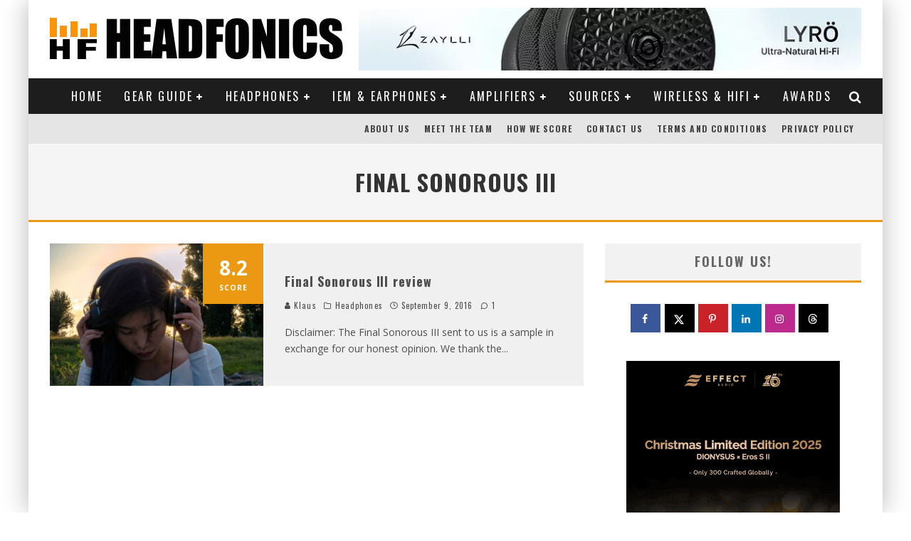

--- FILE ---
content_type: text/html; charset=UTF-8
request_url: https://headfonics.com/tag/final-sonorous-iii/
body_size: 25029
content:
<!DOCTYPE html>
<html lang="en-US" prefix="og: https://ogp.me/ns#">
<head>
	<meta charset="UTF-8">
			<meta name="viewport" content="width=device-width, height=device-height, initial-scale=1.0, minimum-scale=1.0">
	
	<link rel="profile" href="https://gmpg.org/xfn/11">
		<style>img:is([sizes="auto" i], [sizes^="auto," i]) { contain-intrinsic-size: 3000px 1500px }</style>
	
<!-- Search Engine Optimization by Rank Math - https://rankmath.com/ -->
<title>Final Sonorous III Archives &mdash; Headfonics</title><link rel="preload" as="style" href="https://fonts.googleapis.com/css?family=Oswald%3A400%2C700%7COpen%20Sans%3A400%2C700&#038;subset=greek%2Cgreek-ext&#038;display=swap" /><link rel="stylesheet" href="https://fonts.googleapis.com/css?family=Oswald%3A400%2C700%7COpen%20Sans%3A400%2C700&#038;subset=greek%2Cgreek-ext&#038;display=swap" media="print" onload="this.media='all'" /><noscript><link rel="stylesheet" href="https://fonts.googleapis.com/css?family=Oswald%3A400%2C700%7COpen%20Sans%3A400%2C700&#038;subset=greek%2Cgreek-ext&#038;display=swap" /></noscript>
<meta name="description" content="Headphone reviews, earphone reviews, IEM reviews, amplifier reviews and portable audio features and latest news. We&#039;ve got the lot at Headfonics!"/>
<meta name="robots" content="follow, index, max-snippet:-1, max-video-preview:-1, max-image-preview:large"/>
<link rel="canonical" href="https://headfonics.com/tag/final-sonorous-iii/" />
<meta property="og:locale" content="en_US" />
<meta property="og:type" content="article" />
<meta property="og:title" content="Final Sonorous III Archives &mdash; Headfonics" />
<meta property="og:description" content="Headphone reviews, earphone reviews, IEM reviews, amplifier reviews and portable audio features and latest news. We&#039;ve got the lot at Headfonics!" />
<meta property="og:url" content="https://headfonics.com/tag/final-sonorous-iii/" />
<meta property="og:site_name" content="Headfonics" />
<meta property="article:publisher" content="https://www.facebook.com/headfonics/" />
<meta property="fb:app_id" content="966242223397117" />
<meta property="og:image" content="https://headfonics.com/wp-content/uploads/2014/11/hi-res-logo-1.jpg" />
<meta property="og:image:secure_url" content="https://headfonics.com/wp-content/uploads/2014/11/hi-res-logo-1.jpg" />
<meta property="og:image:width" content="566" />
<meta property="og:image:height" content="461" />
<meta property="og:image:alt" content="Headfonics" />
<meta property="og:image:type" content="image/jpeg" />
<meta name="twitter:card" content="summary_large_image" />
<meta name="twitter:title" content="Final Sonorous III Archives &mdash; Headfonics" />
<meta name="twitter:description" content="Headphone reviews, earphone reviews, IEM reviews, amplifier reviews and portable audio features and latest news. We&#039;ve got the lot at Headfonics!" />
<meta name="twitter:site" content="@headfonics" />
<meta name="twitter:image" content="https://headfonics.com/wp-content/uploads/2014/11/hi-res-logo-1.jpg" />
<meta name="twitter:label1" content="Posts" />
<meta name="twitter:data1" content="1" />
<script type="application/ld+json" class="rank-math-schema">{"@context":"https://schema.org","@graph":[{"@type":"Place","@id":"https://headfonics.com/#place","address":{"@type":"PostalAddress","streetAddress":"Headfonics House, 7-C EJ Umandap Road","addressLocality":"Puerto Princesa City","addressRegion":"Palawan","postalCode":"5300","addressCountry":"Philippines"}},{"@type":"Organization","@id":"https://headfonics.com/#organization","name":"Headfonics","url":"https://headfonics.com","sameAs":["https://www.facebook.com/headfonics/","https://twitter.com/headfonics","https://www.instagram.com/headfonics_hfs/","https://www.reddit.com/r/Headfonics/","https://www.pinterest.com/headfonics/","https://www.linkedin.com/company/headfonics/","https://www.tumblr.com/blog/headfonics","https://www.threads.net/@headfonics_hfs"],"email":"info@headfonics.com","address":{"@type":"PostalAddress","streetAddress":"Headfonics House, 7-C EJ Umandap Road","addressLocality":"Puerto Princesa City","addressRegion":"Palawan","postalCode":"5300","addressCountry":"Philippines"},"logo":{"@type":"ImageObject","@id":"https://headfonics.com/#logo","url":"https://headfonics.com/wp-content/uploads/2014/11/favicon-1.png","contentUrl":"https://headfonics.com/wp-content/uploads/2014/11/favicon-1.png","caption":"Headfonics","inLanguage":"en-US","width":"512","height":"512"},"description":"Headfonics was established in April 2011 with a mission to bring independently researched and written format subjective reviews covering all aspects of the portable and desktop audio market.\r\n\r\nOur target markets include most English-speaking nations but primarily the US Market, hence most of the indicative pricing in our reviews is stated in US dollar formats.\r\n\r\nOur key audience is the portable audio-focused audiophile community with budgets ranging from entry-level to high-end. \r\n\r\nWe currently have a team of 6 regular reviewers, 1 senior review and the Editor and Founder who started the website in 2011. ","foundingDate":"April 2011","location":{"@id":"https://headfonics.com/#place"}},{"@type":"WebSite","@id":"https://headfonics.com/#website","url":"https://headfonics.com","name":"Headfonics","publisher":{"@id":"https://headfonics.com/#organization"},"inLanguage":"en-US"},{"@type":"BreadcrumbList","@id":"https://headfonics.com/tag/final-sonorous-iii/#breadcrumb","itemListElement":[{"@type":"ListItem","position":"1","item":{"@id":"https://headfonics.com","name":"Home"}},{"@type":"ListItem","position":"2","item":{"@id":"https://headfonics.com/tag/final-sonorous-iii/","name":"Final Sonorous III"}}]},{"@type":"CollectionPage","@id":"https://headfonics.com/tag/final-sonorous-iii/#webpage","url":"https://headfonics.com/tag/final-sonorous-iii/","name":"Final Sonorous III Archives &mdash; Headfonics","isPartOf":{"@id":"https://headfonics.com/#website"},"inLanguage":"en-US","breadcrumb":{"@id":"https://headfonics.com/tag/final-sonorous-iii/#breadcrumb"}}]}</script>
<!-- /Rank Math WordPress SEO plugin -->

<link rel='dns-prefetch' href='//scripts.mediavine.com' />
<link rel='dns-prefetch' href='//fonts.googleapis.com' />
<link rel='dns-prefetch' href='//maps.googleapis.com' />
<link rel='dns-prefetch' href='//maps.gstatic.com' />
<link rel='dns-prefetch' href='//fonts.gstatic.com' />
<link rel='dns-prefetch' href='//ajax.googleapis.com' />
<link rel='dns-prefetch' href='//apis.google.com' />
<link rel='dns-prefetch' href='//google-analytics.com' />
<link rel='dns-prefetch' href='//www.google-analytics.com' />
<link rel='dns-prefetch' href='//ssl.google-analytics.com' />
<link rel='dns-prefetch' href='//youtube.com' />
<link rel='dns-prefetch' href='//api.pinterest.com' />
<link rel='dns-prefetch' href='//cdnjs.cloudflare.com' />
<link rel='dns-prefetch' href='//pixel.wp.com' />
<link rel='dns-prefetch' href='//connect.facebook.net' />
<link rel='dns-prefetch' href='//platform.twitter.com' />
<link rel='dns-prefetch' href='//syndication.twitter.com' />
<link rel='dns-prefetch' href='//platform.instagram.com' />
<link rel='dns-prefetch' href='//disqus.com' />
<link rel='dns-prefetch' href='//sitename.disqus.com' />
<link rel='dns-prefetch' href='//s7.addthis.com' />
<link rel='dns-prefetch' href='//platform.linkedin.com' />
<link rel='dns-prefetch' href='//w.sharethis.com' />
<link rel='dns-prefetch' href='//s0.wp.com' />
<link rel='dns-prefetch' href='//s.gravatar.com' />
<link rel='dns-prefetch' href='//stats.wp.com' />
<link href='https://fonts.gstatic.com' crossorigin rel='preconnect' />
<link rel="alternate" type="application/rss+xml" title="Headfonics &raquo; Feed" href="https://headfonics.com/feed/" />
<link rel="alternate" type="application/rss+xml" title="Headfonics &raquo; Comments Feed" href="https://headfonics.com/comments/feed/" />
<link rel="alternate" type="application/rss+xml" title="Headfonics &raquo; Final Sonorous III Tag Feed" href="https://headfonics.com/tag/final-sonorous-iii/feed/" />
<!-- headfonics.com is managing ads with Advanced Ads 2.0.16 – https://wpadvancedads.com/ --><!--noptimize--><script id="headf-ready">
			window.advanced_ads_ready=function(e,a){a=a||"complete";var d=function(e){return"interactive"===a?"loading"!==e:"complete"===e};d(document.readyState)?e():document.addEventListener("readystatechange",(function(a){d(a.target.readyState)&&e()}),{once:"interactive"===a})},window.advanced_ads_ready_queue=window.advanced_ads_ready_queue||[];		</script>
		<!--/noptimize--><style id='wp-emoji-styles-inline-css' type='text/css'>

	img.wp-smiley, img.emoji {
		display: inline !important;
		border: none !important;
		box-shadow: none !important;
		height: 1em !important;
		width: 1em !important;
		margin: 0 0.07em !important;
		vertical-align: -0.1em !important;
		background: none !important;
		padding: 0 !important;
	}
</style>
<link rel='stylesheet' id='wp-block-library-css' href='https://headfonics.com/wp-includes/css/dist/block-library/style.min.css?ver=c95fee0f9f6b39e93132991975f11e89' type='text/css' media='all' />
<style id='social-pug-action-button-style-inline-css' type='text/css'>
.dpsp-action-buttons{align-items:stretch!important;display:flex;flex-wrap:wrap;gap:var(--wp--style--block-gap,.5em)}.dpsp-action-button__link{align-items:center;display:inline-flex!important;flex-wrap:wrap;gap:.5em;justify-content:center;text-decoration:none}.dpsp-action-button{margin-block-start:0!important}.dpsp-action-button__icon svg{height:100%;width:100%;fill:currentColor;display:block;overflow:visible}.dpsp-action-button__icon{align-items:center;display:inline-flex!important;flex-shrink:0;flex:0 0 auto;height:32px;justify-content:center;line-height:1;transform:scale(75%);vertical-align:middle;width:32px}.dpsp-action-button__label{word-break:normal!important}.dpsp-action-button.is-style-outline .wp-block-button__link{background:#0000 none;border:1px solid;color:currentColor;padding:calc(1rem - 1px) calc(2.25rem - 1px)}.dpsp-action-button.wp-block-button__width-33{width:calc(33.33333% - var(--wp--style--block-gap, .5em)*2/3)}.dpsp-action-button.wp-block-button__width-66{width:calc(66% - var(--wp--style--block-gap, .5em)*.5)}.dpsp-action-button.wp-block-button__width-100,.dpsp-action-button.wp-block-button__width-100 a{width:100%!important}@media screen and (max-width:480px){.dpsp-action-button.wp-block-button__mobile-width-25{flex-basis:auto!important;width:calc(25% - var(--wp--style--block-gap, .5em)*2/4)!important}.dpsp-action-button.wp-block-button__mobile-width-33{flex-basis:auto!important;width:calc(33.33333% - var(--wp--style--block-gap, .5em)*2/3)!important}.dpsp-action-button.wp-block-button__mobile-width-50{flex-basis:auto!important;width:calc(50% - var(--wp--style--block-gap, .5em)*2/2)!important}.dpsp-action-button.wp-block-button__mobile-width-66{flex-basis:auto!important;width:calc(66% - var(--wp--style--block-gap, .5em)*.5)!important}.dpsp-action-button.wp-block-button__mobile-width-75{flex-basis:auto!important;width:calc(75% - var(--wp--style--block-gap, .5em)*.5)!important}:not(.block-editor__container *) .dpsp-action-button.wp-block-button__mobile-width-100{width:100%!important}}.feast-plugin .entry-content .dpsp-action-button__link.has-background{margin:0!important;padding:calc(.667em + 2px) calc(1.333em + 2px)!important}.wp-theme-kadence .content-wrap .entry-content .dpsp-action-button__link.has-background{padding:.4em 1em!important}

</style>
<style id='classic-theme-styles-inline-css' type='text/css'>
/*! This file is auto-generated */
.wp-block-button__link{color:#fff;background-color:#32373c;border-radius:9999px;box-shadow:none;text-decoration:none;padding:calc(.667em + 2px) calc(1.333em + 2px);font-size:1.125em}.wp-block-file__button{background:#32373c;color:#fff;text-decoration:none}
</style>
<style id='global-styles-inline-css' type='text/css'>
:root{--wp--preset--aspect-ratio--square: 1;--wp--preset--aspect-ratio--4-3: 4/3;--wp--preset--aspect-ratio--3-4: 3/4;--wp--preset--aspect-ratio--3-2: 3/2;--wp--preset--aspect-ratio--2-3: 2/3;--wp--preset--aspect-ratio--16-9: 16/9;--wp--preset--aspect-ratio--9-16: 9/16;--wp--preset--color--black: #000000;--wp--preset--color--cyan-bluish-gray: #abb8c3;--wp--preset--color--white: #ffffff;--wp--preset--color--pale-pink: #f78da7;--wp--preset--color--vivid-red: #cf2e2e;--wp--preset--color--luminous-vivid-orange: #ff6900;--wp--preset--color--luminous-vivid-amber: #fcb900;--wp--preset--color--light-green-cyan: #7bdcb5;--wp--preset--color--vivid-green-cyan: #00d084;--wp--preset--color--pale-cyan-blue: #8ed1fc;--wp--preset--color--vivid-cyan-blue: #0693e3;--wp--preset--color--vivid-purple: #9b51e0;--wp--preset--gradient--vivid-cyan-blue-to-vivid-purple: linear-gradient(135deg,rgba(6,147,227,1) 0%,rgb(155,81,224) 100%);--wp--preset--gradient--light-green-cyan-to-vivid-green-cyan: linear-gradient(135deg,rgb(122,220,180) 0%,rgb(0,208,130) 100%);--wp--preset--gradient--luminous-vivid-amber-to-luminous-vivid-orange: linear-gradient(135deg,rgba(252,185,0,1) 0%,rgba(255,105,0,1) 100%);--wp--preset--gradient--luminous-vivid-orange-to-vivid-red: linear-gradient(135deg,rgba(255,105,0,1) 0%,rgb(207,46,46) 100%);--wp--preset--gradient--very-light-gray-to-cyan-bluish-gray: linear-gradient(135deg,rgb(238,238,238) 0%,rgb(169,184,195) 100%);--wp--preset--gradient--cool-to-warm-spectrum: linear-gradient(135deg,rgb(74,234,220) 0%,rgb(151,120,209) 20%,rgb(207,42,186) 40%,rgb(238,44,130) 60%,rgb(251,105,98) 80%,rgb(254,248,76) 100%);--wp--preset--gradient--blush-light-purple: linear-gradient(135deg,rgb(255,206,236) 0%,rgb(152,150,240) 100%);--wp--preset--gradient--blush-bordeaux: linear-gradient(135deg,rgb(254,205,165) 0%,rgb(254,45,45) 50%,rgb(107,0,62) 100%);--wp--preset--gradient--luminous-dusk: linear-gradient(135deg,rgb(255,203,112) 0%,rgb(199,81,192) 50%,rgb(65,88,208) 100%);--wp--preset--gradient--pale-ocean: linear-gradient(135deg,rgb(255,245,203) 0%,rgb(182,227,212) 50%,rgb(51,167,181) 100%);--wp--preset--gradient--electric-grass: linear-gradient(135deg,rgb(202,248,128) 0%,rgb(113,206,126) 100%);--wp--preset--gradient--midnight: linear-gradient(135deg,rgb(2,3,129) 0%,rgb(40,116,252) 100%);--wp--preset--font-size--small: 13px;--wp--preset--font-size--medium: 20px;--wp--preset--font-size--large: 36px;--wp--preset--font-size--x-large: 42px;--wp--preset--spacing--20: 0.44rem;--wp--preset--spacing--30: 0.67rem;--wp--preset--spacing--40: 1rem;--wp--preset--spacing--50: 1.5rem;--wp--preset--spacing--60: 2.25rem;--wp--preset--spacing--70: 3.38rem;--wp--preset--spacing--80: 5.06rem;--wp--preset--shadow--natural: 6px 6px 9px rgba(0, 0, 0, 0.2);--wp--preset--shadow--deep: 12px 12px 50px rgba(0, 0, 0, 0.4);--wp--preset--shadow--sharp: 6px 6px 0px rgba(0, 0, 0, 0.2);--wp--preset--shadow--outlined: 6px 6px 0px -3px rgba(255, 255, 255, 1), 6px 6px rgba(0, 0, 0, 1);--wp--preset--shadow--crisp: 6px 6px 0px rgba(0, 0, 0, 1);}:where(.is-layout-flex){gap: 0.5em;}:where(.is-layout-grid){gap: 0.5em;}body .is-layout-flex{display: flex;}.is-layout-flex{flex-wrap: wrap;align-items: center;}.is-layout-flex > :is(*, div){margin: 0;}body .is-layout-grid{display: grid;}.is-layout-grid > :is(*, div){margin: 0;}:where(.wp-block-columns.is-layout-flex){gap: 2em;}:where(.wp-block-columns.is-layout-grid){gap: 2em;}:where(.wp-block-post-template.is-layout-flex){gap: 1.25em;}:where(.wp-block-post-template.is-layout-grid){gap: 1.25em;}.has-black-color{color: var(--wp--preset--color--black) !important;}.has-cyan-bluish-gray-color{color: var(--wp--preset--color--cyan-bluish-gray) !important;}.has-white-color{color: var(--wp--preset--color--white) !important;}.has-pale-pink-color{color: var(--wp--preset--color--pale-pink) !important;}.has-vivid-red-color{color: var(--wp--preset--color--vivid-red) !important;}.has-luminous-vivid-orange-color{color: var(--wp--preset--color--luminous-vivid-orange) !important;}.has-luminous-vivid-amber-color{color: var(--wp--preset--color--luminous-vivid-amber) !important;}.has-light-green-cyan-color{color: var(--wp--preset--color--light-green-cyan) !important;}.has-vivid-green-cyan-color{color: var(--wp--preset--color--vivid-green-cyan) !important;}.has-pale-cyan-blue-color{color: var(--wp--preset--color--pale-cyan-blue) !important;}.has-vivid-cyan-blue-color{color: var(--wp--preset--color--vivid-cyan-blue) !important;}.has-vivid-purple-color{color: var(--wp--preset--color--vivid-purple) !important;}.has-black-background-color{background-color: var(--wp--preset--color--black) !important;}.has-cyan-bluish-gray-background-color{background-color: var(--wp--preset--color--cyan-bluish-gray) !important;}.has-white-background-color{background-color: var(--wp--preset--color--white) !important;}.has-pale-pink-background-color{background-color: var(--wp--preset--color--pale-pink) !important;}.has-vivid-red-background-color{background-color: var(--wp--preset--color--vivid-red) !important;}.has-luminous-vivid-orange-background-color{background-color: var(--wp--preset--color--luminous-vivid-orange) !important;}.has-luminous-vivid-amber-background-color{background-color: var(--wp--preset--color--luminous-vivid-amber) !important;}.has-light-green-cyan-background-color{background-color: var(--wp--preset--color--light-green-cyan) !important;}.has-vivid-green-cyan-background-color{background-color: var(--wp--preset--color--vivid-green-cyan) !important;}.has-pale-cyan-blue-background-color{background-color: var(--wp--preset--color--pale-cyan-blue) !important;}.has-vivid-cyan-blue-background-color{background-color: var(--wp--preset--color--vivid-cyan-blue) !important;}.has-vivid-purple-background-color{background-color: var(--wp--preset--color--vivid-purple) !important;}.has-black-border-color{border-color: var(--wp--preset--color--black) !important;}.has-cyan-bluish-gray-border-color{border-color: var(--wp--preset--color--cyan-bluish-gray) !important;}.has-white-border-color{border-color: var(--wp--preset--color--white) !important;}.has-pale-pink-border-color{border-color: var(--wp--preset--color--pale-pink) !important;}.has-vivid-red-border-color{border-color: var(--wp--preset--color--vivid-red) !important;}.has-luminous-vivid-orange-border-color{border-color: var(--wp--preset--color--luminous-vivid-orange) !important;}.has-luminous-vivid-amber-border-color{border-color: var(--wp--preset--color--luminous-vivid-amber) !important;}.has-light-green-cyan-border-color{border-color: var(--wp--preset--color--light-green-cyan) !important;}.has-vivid-green-cyan-border-color{border-color: var(--wp--preset--color--vivid-green-cyan) !important;}.has-pale-cyan-blue-border-color{border-color: var(--wp--preset--color--pale-cyan-blue) !important;}.has-vivid-cyan-blue-border-color{border-color: var(--wp--preset--color--vivid-cyan-blue) !important;}.has-vivid-purple-border-color{border-color: var(--wp--preset--color--vivid-purple) !important;}.has-vivid-cyan-blue-to-vivid-purple-gradient-background{background: var(--wp--preset--gradient--vivid-cyan-blue-to-vivid-purple) !important;}.has-light-green-cyan-to-vivid-green-cyan-gradient-background{background: var(--wp--preset--gradient--light-green-cyan-to-vivid-green-cyan) !important;}.has-luminous-vivid-amber-to-luminous-vivid-orange-gradient-background{background: var(--wp--preset--gradient--luminous-vivid-amber-to-luminous-vivid-orange) !important;}.has-luminous-vivid-orange-to-vivid-red-gradient-background{background: var(--wp--preset--gradient--luminous-vivid-orange-to-vivid-red) !important;}.has-very-light-gray-to-cyan-bluish-gray-gradient-background{background: var(--wp--preset--gradient--very-light-gray-to-cyan-bluish-gray) !important;}.has-cool-to-warm-spectrum-gradient-background{background: var(--wp--preset--gradient--cool-to-warm-spectrum) !important;}.has-blush-light-purple-gradient-background{background: var(--wp--preset--gradient--blush-light-purple) !important;}.has-blush-bordeaux-gradient-background{background: var(--wp--preset--gradient--blush-bordeaux) !important;}.has-luminous-dusk-gradient-background{background: var(--wp--preset--gradient--luminous-dusk) !important;}.has-pale-ocean-gradient-background{background: var(--wp--preset--gradient--pale-ocean) !important;}.has-electric-grass-gradient-background{background: var(--wp--preset--gradient--electric-grass) !important;}.has-midnight-gradient-background{background: var(--wp--preset--gradient--midnight) !important;}.has-small-font-size{font-size: var(--wp--preset--font-size--small) !important;}.has-medium-font-size{font-size: var(--wp--preset--font-size--medium) !important;}.has-large-font-size{font-size: var(--wp--preset--font-size--large) !important;}.has-x-large-font-size{font-size: var(--wp--preset--font-size--x-large) !important;}
:where(.wp-block-post-template.is-layout-flex){gap: 1.25em;}:where(.wp-block-post-template.is-layout-grid){gap: 1.25em;}
:where(.wp-block-columns.is-layout-flex){gap: 2em;}:where(.wp-block-columns.is-layout-grid){gap: 2em;}
:root :where(.wp-block-pullquote){font-size: 1.5em;line-height: 1.6;}
</style>
<link rel='stylesheet' id='gn-frontend-gnfollow-style-css' href='https://headfonics.com/wp-content/plugins/gn-publisher/assets/css/gn-frontend-gnfollow.min.css?ver=1.5.26' type='text/css' media='all' />
<link data-minify="1" rel='stylesheet' id='wpa-css-css' href='https://headfonics.com/wp-content/cache/min/1/wp-content/plugins/honeypot/includes/css/wpa.css?ver=1769165535' type='text/css' media='all' />
<link rel='stylesheet' id='lets-review-api-css' href='https://headfonics.com/wp-content/plugins/lets-review/assets/css/style-api.min.css?ver=3.4.3' type='text/css' media='all' />
<link rel='stylesheet' id='font-awesome-css' href='https://headfonics.com/wp-content/plugins/lets-review/assets/fonts/fontawesome/css/fontawesome.min.css?ver=3.4.3' type='text/css' media='all' />
<link data-minify="1" rel='stylesheet' id='font-awesome-regular-css' href='https://headfonics.com/wp-content/cache/min/1/wp-content/plugins/lets-review/assets/fonts/fontawesome/css/regular.min.css?ver=1769165535' type='text/css' media='all' />
<link data-minify="1" rel='stylesheet' id='font-awesome-solid-css' href='https://headfonics.com/wp-content/cache/min/1/wp-content/plugins/lets-review/assets/fonts/fontawesome/css/solid.min.css?ver=1769165535' type='text/css' media='all' />

<!--[if IE]>
<link rel='stylesheet' id='valenti-ie9-css' href='https://headfonics.com/wp-content/themes/valenti/assets/css/ie.css?ver=5.6.3.9' type='text/css' media='all' />
<![endif]-->
<link rel='stylesheet' id='swipebox-css' href='https://headfonics.com/wp-content/themes/valenti/assets/css/swipebox.min.css?ver=1.4.4.1' type='text/css' media='all' />
<link data-minify="1" rel='stylesheet' id='valenti-style-css' href='https://headfonics.com/wp-content/cache/min/1/wp-content/themes/valenti/assets/css/style.min.css?ver=1769165535' type='text/css' media='all' />
<style id='valenti-style-inline-css' type='text/css'>
body{ color:#545454}.entry-content h1, .entry-content h2, .entry-content h3, .entry-content h4, .entry-content h5, .entry-content h6{ color:#333333}.link-color-wrap a, .block-wrap-code .block a{ color:#cc7300}.link-color-wrap a:hover, .block-wrap-code .block a:hover{ color:#1a75ca}body{font-family:'Open Sans',sans-serif;font-size:18px;font-weight:400;line-height:1.9;text-transform:none;}.excerpt{font-family:'Open Sans',sans-serif;font-size:14px;font-weight:400;line-height:1.666;text-transform:none;}.preview-thumbnail .title, .preview-review .title{font-family:'Oswald',sans-serif;font-size:14px;font-weight:700;line-height:1.3;text-transform:none;}.byline{font-family:'Oswald',sans-serif;font-size:11px;font-weight:400;letter-spacing:0.1em;line-height:1.3;text-transform:none;}.hero-meta .byline{font-family:'Oswald',sans-serif;font-size:11px;font-weight:400;letter-spacing:0.05em;line-height:1.3;text-transform:none;}.tipi-button{font-family:'Oswald',sans-serif;font-size:14px;font-weight:700;letter-spacing:0.1em;text-transform:uppercase;}.secondary-menu-wrap, .secondary-menu-wrap .sub-menu a:not(.tipi-button){font-family:'Oswald',sans-serif;font-size:14px;font-weight:700;letter-spacing:0.1em;line-height:1;text-transform:uppercase;}.footer-menu{font-family:'Oswald',sans-serif;font-size:12px;font-weight:400;line-height:1;text-transform:none;}.site-footer .textwidget{font-family:'Open Sans',sans-serif;font-size:14px;font-weight:400;line-height:1.666;text-transform:none;}.copyright{font-family:'Open Sans',sans-serif;font-size:12px;font-weight:400;line-height:1;text-transform:none;}.preview-slider.title-s .title{font-family:'Oswald',sans-serif;font-size:14px;font-weight:700;letter-spacing:0.04em;line-height:1.4;text-transform:uppercase;}.preview-slider.title-m .title{font-family:'Oswald',sans-serif;font-size:14px;font-weight:700;letter-spacing:0.04em;line-height:1.4;text-transform:uppercase;}.preview-slider.title-l .title{font-family:'Oswald',sans-serif;font-size:14px;font-weight:700;letter-spacing:0.04em;line-height:1.4;text-transform:uppercase;}.preview-slider.title-xl .title{font-family:'Oswald',sans-serif;font-size:14px;font-weight:700;letter-spacing:0.04em;line-height:1.4;text-transform:uppercase;}.preview-grid.title-xs .title{font-family:'Oswald',sans-serif;font-size:14px;font-weight:700;letter-spacing:0.04em;line-height:1.4;text-transform:uppercase;}.preview-grid.title-s .title{font-family:'Oswald',sans-serif;font-size:14px;font-weight:700;letter-spacing:0.04em;line-height:1.4;text-transform:uppercase;}.preview-grid.title-m .title{font-family:'Oswald',sans-serif;font-size:14px;font-weight:700;letter-spacing:0.04em;line-height:1.4;text-transform:uppercase;}.preview-grid.title-l .title{font-family:'Oswald',sans-serif;font-size:14px;font-weight:700;letter-spacing:0.04em;line-height:1.4;text-transform:uppercase;}.preview-classic .title{font-family:'Oswald',sans-serif;font-size:14px;font-weight:700;letter-spacing:0.05em;line-height:1.3;text-transform:none;}.preview-2 .title{font-family:'Oswald',sans-serif;font-size:14px;font-weight:700;letter-spacing:0.05em;line-height:1.3;text-transform:none;}.entry-content blockquote, .entry-content blockquote p{font-family:'Oswald',sans-serif;font-size:18px;font-style:italic;font-weight:400;line-height:1.5;text-transform:none;}.hero-wrap .caption, .gallery-block__wrap .caption, figcaption{font-family:'Open Sans',sans-serif;font-size:10px;font-weight:400;line-height:1.2;text-transform:none;}.main-navigation .horizontal-menu > li > a{font-family:'Oswald',sans-serif;font-size:14px;font-weight:400;letter-spacing:0.15em;line-height:1;text-transform:uppercase;}.sub-menu a:not(.tipi-button){font-family:'Oswald',sans-serif;font-size:14px;font-weight:400;letter-spacing:0.13em;line-height:1.6;text-transform:uppercase;}.hero-meta.tipi-s-typo .title{font-family:'Oswald',sans-serif;font-size:20px;font-weight:700;line-height:1.3;text-transform:none;}.hero-meta.tipi-m-typo .title{font-family:'Oswald',sans-serif;font-size:22px;font-weight:700;line-height:1.3;text-transform:none;}.hero-meta.tipi-l-typo .title{font-family:'Oswald',sans-serif;font-size:24px;font-weight:700;line-height:1.3;text-transform:none;}.entry-content h2{font-family:'Oswald',sans-serif;font-size:26px;font-weight:700;letter-spacing:0.07em;line-height:1.3;text-transform:none;}.entry-content h3{font-family:'Oswald',sans-serif;font-size:22px;font-weight:700;letter-spacing:0.07em;line-height:1.3;text-transform:none;}.entry-content h4{font-family:'Oswald',sans-serif;font-size:18px;font-weight:700;letter-spacing:0.07em;line-height:1.3;text-transform:none;}.entry-content h5{font-family:'Oswald',sans-serif;font-size:16px;font-weight:700;letter-spacing:0.07em;line-height:1.3;text-transform:none;}.widget-title{font-family:'Oswald',sans-serif;font-size:14px;font-weight:700;letter-spacing:0.1em;line-height:1.3;text-transform:uppercase;}.block-title-wrap .title{font-family:'Oswald',sans-serif;font-size:16px;font-weight:700;letter-spacing:0.16em;line-height:1.8;text-transform:uppercase;}.block-subtitle{font-family:'Open Sans',sans-serif;font-size:15px;font-weight:700;letter-spacing:0.1em;line-height:1.3;text-transform:none;}.preview-classic { padding-bottom: 30px; }.block-wrap-classic .block ~ .block { padding-top: 30px; }.preview-thumbnail { padding-bottom: 20px; }.valenti-widget .preview-thumbnail { padding-bottom: 15px; }.block-title-inner{ border-bottom:3px solid #161616;}.site-footer > .bg-area{ border-top:20px solid #333333;}.footer-widget-wrap{ border-right:1px solid #333333;}.split-1:not(.preview-thumbnail) .mask {
		-webkit-flex: 0 0 40%;
		-ms-flex: 0 0 40%;
		flex: 0 0 40%;
		width: 40%;
	}.footer-lower {
		padding-top: 30px;
		padding-bottom: 30px;
	}.footer-widget-wrap {
		padding-top: 25px;
		padding-bottom: 25px;
	}.main-menu > li > a {
		padding-top: 17px;
		padding-bottom: 17px;
	}.main-navigation .main-nav-wrap > .menu-icons a{padding-left:10px;}.main-navigation .main-nav-wrap > .menu-icons a{padding-right:10px;}.main-navigation .main-nav-wrap > .menu-icons {margin-right:-10px;}.main-navigation .main-nav-wrap .menu-icons > li > a {font-size:18px;}.secondary-menu-wrap .menu-icons a{padding-left:10px;}.secondary-menu-wrap .menu-icons a{padding-right:10px;}.secondary-menu-wrap .menu-icons {margin-right:-10px;}.secondary-menu-wrap .menu-icons > li > a {font-size:16px;}.accent--color, .bbp-submit-wrapper button, .bbp-submit-wrapper button:visited, .buddypress .cb-cat-header .title a, .woocommerce .star-rating:before, .woocommerce-page .star-rating:before, .woocommerce .star-rating span, .woocommerce-page .star-rating span, .woocommerce .stars a {
		color:#eb9812;
	}.bbp-submit-wrapper button, #buddypress button:hover, #buddypress a.button:hover, #buddypress a.button:focus, #buddypress input[type=submit]:hover, #buddypress input[type=button]:hover, #buddypress input[type=reset]:hover, #buddypress ul.button-nav li a:hover, #buddypress ul.button-nav li.current a, #buddypress div.generic-button a:hover, #buddypress .comment-reply-link:hover, #buddypress .activity-list li.load-more:hover, #buddypress #groups-list .generic-button a:hover {
		border-color: #eb9812;
	}.sidebar-widget .widget-title, .cb-cat-header, .site-footer .footer-widget-area .widget-title span, #wp-calendar caption, #buddypress #members-list .cb-member-list-box .item .item-title, #buddypress div.item-list-tabs ul li.selected, #buddypress div.item-list-tabs ul li.current, #buddypress .item-list-tabs ul li:hover, .woocommerce div.product .woocommerce-tabs ul.tabs li.active,
	.author-page-box {
		border-bottom-color: #eb9812 ;
	}.cb-highlight, #buddypress button:hover, #buddypress a.button:hover, #buddypress a.button:focus, #buddypress input[type=submit]:hover, #buddypress input[type=button]:hover, #buddypress input[type=reset]:hover, #buddypress ul.button-nav li a:hover, #buddypress ul.button-nav li.current a, #buddypress div.generic-button a:hover, #buddypress .comment-reply-link:hover, #buddypress .activity-list li.load-more:hover, #buddypress #groups-list .generic-button a:hover {
		background-color: #eb9812;
	}.font-b { font-family: 'Open Sans',sans-serif; }h1, h2, h3, h4, h5, h6, .font-h, #bbp-user-navigation, .product_meta, .price, .woocommerce-review-link, .cart_item, .cart-collaterals .cart_totals th { font-family: 'Oswald',sans-serif }.site-mob-header:not(.site-mob-header-11) .header-padding .logo-main-wrap, .site-mob-header:not(.site-mob-header-11) .header-padding .icons-wrap a, .site-mob-header-11 .header-padding {
		padding-top: 15px;
		padding-bottom: 15px;
	}.site-header .header-padding {
		padding-top: 10px;
		padding-bottom: 10px;
	}.site-footer .bg-area{background-color: #1c1d1e;}.site-footer .background{background-position: center center;}.site-footer,.site-footer a{color: #e5e5e5;}.footer-widget-area{background-color: #272727;}.footer-widget-area{background-position: center center;}.footer-widget-area,.footer-widget-area a{color: #e5e5e5;}.grid-spacing { border-top-width: 3px; }.preview-slider.tile-overlay--1:after, .preview-slider.tile-overlay--2 .meta:after { opacity: 0.25; }.preview-grid.tile-overlay--1:after, .preview-grid.tile-overlay--2 .meta:after { opacity: 0.2; }.main-navigation-border { border-bottom-color: #161616; }@media only screen and (min-width: 481px) {.slider-spacing { margin-right: 3px;}.block-wrap-slider .slider { padding-top: 3px;}.grid-spacing { border-right-width: 3px; }.block-wrap-grid:not(.block-wrap-81) .block { width: calc( 100% + 3px ); }}@media only screen and (min-width: 768px) {.grid-spacing { border-right-width: 3px; }.block-wrap-55 .slide { margin-right: 3px!important; }.block-wrap-grid:not(.block-wrap-81) .block { width: calc( 100% + 3px ); }.preview-slider.tile-overlay--1:hover:after, .preview-slider.tile-overlay--2.tile-overlay--gradient:hover:after, .preview-slider.tile-overlay--2:hover .meta:after { opacity: 0.75 ; }.preview-grid.tile-overlay--1:hover:after, .preview-grid.tile-overlay--2.tile-overlay--gradient:hover:after, .preview-grid.tile-overlay--2:hover .meta:after { opacity: 0.3 ; }}@media only screen and (min-width: 1020px) {.hero-meta .byline{font-size:14px;}.tipi-button{font-size:12px;}.secondary-menu-wrap, .secondary-menu-wrap .sub-menu a:not(.tipi-button){font-size:12px;}.site-footer .textwidget{font-size:16px;}.preview-slider.title-s .title{font-size:16px;}.preview-slider.title-m .title{font-size:20px;}.preview-slider.title-l .title{font-size:30px;}.preview-slider.title-xl .title{font-size:40px;}.preview-grid.title-xs .title{font-size:16px;}.preview-grid.title-s .title{font-size:20px;}.preview-grid.title-m .title{font-size:32px;}.preview-grid.title-l .title{font-size:38px;}.preview-classic .title{font-size:18px;}.preview-2 .title{font-size:22px;}.main-navigation .horizontal-menu > li > a{font-size:16px;}.hero-meta.tipi-s-typo .title{font-size:30px;}.hero-meta.tipi-m-typo .title{font-size:34px;}.hero-meta.tipi-l-typo .title{font-size:34px;}.widget-title{font-size:20px;}.block-title-wrap .title{font-size:22px;}}@media only screen and (min-width: 1200px) {.site {}}@media only screen and (min-width: 1200px) {
#cb-full-width-featured-img {  height: 520px; }
}

.cb-design-1 .cb-review-block {  border-top: 0; }

.lets-review-design-1.lets-review-skin-1 .lets-review-block {
    margin-top: 0;
}

.cb-review-ext-box .score-level-0 { display: none; }

.lets-review-block__main-title + .lets-review-block__conclusion__wrap {
    padding-top: 0;
}

</style>
<link data-minify="1" rel='stylesheet' id='dpsp-frontend-style-pro-css' href='https://headfonics.com/wp-content/cache/min/1/wp-content/plugins/social-pug/assets/dist/style-frontend-pro.css?ver=1769165535' type='text/css' media='all' />
<style id='dpsp-frontend-style-pro-inline-css' type='text/css'>

				@media screen and ( max-width : 720px ) {
					.dpsp-content-wrapper.dpsp-hide-on-mobile,
					.dpsp-share-text.dpsp-hide-on-mobile {
						display: none;
					}
					.dpsp-has-spacing .dpsp-networks-btns-wrapper li {
						margin:0 2% 10px 0;
					}
					.dpsp-network-btn.dpsp-has-label:not(.dpsp-has-count) {
						max-height: 40px;
						padding: 0;
						justify-content: center;
					}
					.dpsp-content-wrapper.dpsp-size-small .dpsp-network-btn.dpsp-has-label:not(.dpsp-has-count){
						max-height: 32px;
					}
					.dpsp-content-wrapper.dpsp-size-large .dpsp-network-btn.dpsp-has-label:not(.dpsp-has-count){
						max-height: 46px;
					}
				}
			
</style>
<link data-minify="1" rel='stylesheet' id='unslider-css-css' href='https://headfonics.com/wp-content/cache/min/1/wp-content/uploads/826/754/public/assets/css/802.css?ver=1769165535' type='text/css' media='all' />
<link data-minify="1" rel='stylesheet' id='slider-css-css' href='https://headfonics.com/wp-content/cache/min/1/wp-content/uploads/826/754/public/assets/css/916.css?ver=1769165535' type='text/css' media='all' />
<script type="text/javascript" src="https://headfonics.com/wp-includes/js/jquery/jquery.min.js?ver=3.7.1" id="jquery-core-js"></script>
<script type="text/javascript" src="https://headfonics.com/wp-includes/js/jquery/jquery-migrate.min.js?ver=3.4.1" id="jquery-migrate-js"></script>
<script type="text/javascript" async="async" fetchpriority="high" data-noptimize="1" data-cfasync="false" src="https://scripts.mediavine.com/tags/headfonics.js?ver=c95fee0f9f6b39e93132991975f11e89" id="mv-script-wrapper-js"></script>
<script type="text/javascript" id="advanced-ads-advanced-js-js-extra">
/* <![CDATA[ */
var advads_options = {"blog_id":"1","privacy":{"enabled":false,"state":"not_needed"}};
/* ]]> */
</script>
<script type="text/javascript" src="https://headfonics.com/wp-content/uploads/826/323/public/assets/js/588.js?ver=2.0.16" id="advanced-ads-advanced-js-js"></script>
<script type="text/javascript" id="advanced_ads_pro/visitor_conditions-js-extra">
/* <![CDATA[ */
var advanced_ads_pro_visitor_conditions = {"referrer_cookie_name":"advanced_ads_pro_visitor_referrer","referrer_exdays":"365","page_impr_cookie_name":"advanced_ads_page_impressions","page_impr_exdays":"3650"};
/* ]]> */
</script>
<script type="text/javascript" src="https://headfonics.com/wp-content/uploads/826/113/643/27/612/514.js?ver=3.0.8" id="advanced_ads_pro/visitor_conditions-js"></script>
<link rel="https://api.w.org/" href="https://headfonics.com/wp-json/" /><link rel="alternate" title="JSON" type="application/json" href="https://headfonics.com/wp-json/wp/v2/tags/1031" /><link rel="EditURI" type="application/rsd+xml" title="RSD" href="https://headfonics.com/xmlrpc.php?rsd" />

<!-- Global site tag (gtag.js) - Google Analytics -->
<script async src="https://www.googletagmanager.com/gtag/js?id=G-XGL6W3S3RL"></script>
<script>
  window.dataLayer = window.dataLayer || [];
  function gtag(){dataLayer.push(arguments);}
  gtag('js', new Date());

  gtag('config', 'G-XGL6W3S3RL');
</script>
<!-- Google tag (gtag.js) -->
<script async src="https://www.googletagmanager.com/gtag/js?id=G-MBXHNFE88C"></script>
<script>
  window.dataLayer = window.dataLayer || [];
  function gtag(){dataLayer.push(arguments);}
  gtag('js', new Date());

  gtag('config', 'G-MBXHNFE88C');
</script>
<meta name="yandex-verification" content="e371f5a25b2578a8" />
<link rel="preload" type="font/woff2" as="font" href="https://headfonics.com/wp-content/themes/valenti/assets/css/valenti/valenti.woff2?o9cfvj" crossorigin><link rel="dns-prefetch" href="//fonts.googleapis.com"><link rel="preconnect" href="https://fonts.gstatic.com/" crossorigin><meta name="hubbub-info" description="Hubbub Pro 2.28.0">		<script type="text/javascript">
			var advadsCfpQueue = [];
			var advadsCfpAd = function( adID ) {
				if ( 'undefined' === typeof advadsProCfp ) {
					advadsCfpQueue.push( adID )
				} else {
					advadsProCfp.addElement( adID )
				}
			}
		</script>
		<link rel="icon" href="https://headfonics.com/wp-content/uploads/2018/08/cropped-favicon-32x32.png" sizes="32x32" />
<link rel="icon" href="https://headfonics.com/wp-content/uploads/2018/08/cropped-favicon-192x192.png" sizes="192x192" />
<link rel="apple-touch-icon" href="https://headfonics.com/wp-content/uploads/2018/08/cropped-favicon-180x180.png" />
<meta name="msapplication-TileImage" content="https://headfonics.com/wp-content/uploads/2018/08/cropped-favicon-270x270.png" />
		<style type="text/css" id="wp-custom-css">
			/* Mediavine sidebar fix */

@media only screen and (min-width: 768px) {
    .sidebar-right .cb-main.main, .home .cb-main.main {
          max-width: calc(100% - 330px);
      }
  
    .sidebar-right .sidebar-wrap, .home .sidebar-wrap {
          min-width: 330px;
      }
  }
  
  /* end fix */

@media only screen and (max-width: 359px) {
.single-content {
padding-left: 10px !important;
padding-right: 10px !important;
}
div[class*="mv-size-320"] {
margin-left: -15px !important;
}
}
		</style>
		<noscript><style id="rocket-lazyload-nojs-css">.rll-youtube-player, [data-lazy-src]{display:none !important;}</style></noscript></head>
<body data-rsssl=1 class="archive tag tag-final-sonorous-iii tag-1031 body-mob-header-1 site-mob-menu-a-4 site-mob-menu-1 mob-fi-tall header--style-1 with--bg mm-ani-3 modal-skin-2 aa-prefix-headf-">
			<div id="cb-outer-container" class="site">
		<header id="mobhead" class="site-header-block site-mob-header tipi-l-0 site-mob-header-1 sticky-menu-1 sticky-top site-skin-1 site-img-1"><div class="bg-area header-padding tipi-row side-spacing tipi-vertical-c">
	<ul class="menu-left icons-wrap tipi-vertical-c">
		<li class="valenti-icon vertical-c"><a href="#" class="mob-tr-open" data-target="slide-menu"><i class="valenti-i-menu" aria-hidden="true"></i></a></li>	</ul>
	<div class="logo-main-wrap logo-mob-wrap">
		<div class="logo logo-mobile"><a href="https://headfonics.com" data-pin-nopin="true"><img src="data:image/svg+xml,%3Csvg%20xmlns='http://www.w3.org/2000/svg'%20viewBox='0%200%20170%2024'%3E%3C/svg%3E" data-lazy-srcset="https://headfonics.com/wp-content/uploads/2021/03/headfonics-2021-mobile@2x.png 2x" width="170" height="24" alt="Headfonics Audio Reviews" data-lazy-src="https://headfonics.com/wp-content/uploads/2021/03/headfonics-2021-mobile.png"><noscript><img src="https://headfonics.com/wp-content/uploads/2021/03/headfonics-2021-mobile.png" srcset="https://headfonics.com/wp-content/uploads/2021/03/headfonics-2021-mobile@2x.png 2x" width="170" height="24" alt="Headfonics Audio Reviews"></noscript></a></div>	</div>
	<ul class="menu-right icons-wrap tipi-vertical-c">
		<li class="valenti-icon cb-icon-search cb-menu-icon vertical-c"><a href="#" data-title="Search" class="tipi-tip tipi-tip-b vertical-c modal-tr" data-type="search"><i class="valenti-i-search" aria-hidden="true"></i></a></li>			</ul>
	<div class="background"></div></div>
</header><!-- .site-mob-header --><div id="mob-line" class="tipi-m-0"></div>		<div id="cb-container" class="site-inner container clearfix">
		<header id="masthead" class="site-header-block site-header clearfix site-header-1 header-skin-1 site-img-1 mm-skin-2 main-menu-skin-1 main-menu-width-3 main-menu-bar-color-2 dt-header-da wrap logo-only-when-stuck main-menu-c"><div class="bg-area">
			<div class="logo-main-wrap header-padding tipi-vertical-c logo-main-wrap-l side-spacing">
			<div class="logo logo-main"><a href="https://headfonics.com" data-pin-nopin="true"><img src="data:image/svg+xml,%3Csvg%20xmlns='http://www.w3.org/2000/svg'%20viewBox='0%200%20414%2090'%3E%3C/svg%3E" data-lazy-srcset="https://headfonics.com/wp-content/uploads/2021/03/headfonics-2021@2x.png 2x" width="414" height="90" alt="Headfonics company logo in orange and black" data-lazy-src="https://headfonics.com/wp-content/uploads/2024/03/headfonics-logo-large.webp"><noscript><img src="https://headfonics.com/wp-content/uploads/2024/03/headfonics-logo-large.webp" srcset="https://headfonics.com/wp-content/uploads/2021/03/headfonics-2021@2x.png 2x" width="414" height="90" alt="Headfonics company logo in orange and black"></noscript></a></div>			<div class="block-da-1 block-da block-da-cb_banner_code tipi-flex-right clearfix"><div  class="headf-98f45b7753b753557fd71117267bc61e" id="headf-98f45b7753b753557fd71117267bc61e"></div></div>		</div>
		<div class="background"></div></div>
</header><!-- .site-header --><div id="header-line"></div><nav id="cb-nav-bar" class="main-navigation cb-nav-bar-wrap nav-bar tipi-m-0-down clearfix mm-ani-3 mm-skin-2 main-menu-bar-color-1 wrap sticky-top sticky-menu sticky-menu-1 logo-always-vis main-menu-c">	<div class="site-skin-2 menu-bg-area">
		<div id="main-menu-wrap" class="main-menu-wrap cb-nav-bar-wrap clearfix font-h main-nav-wrap vertical-c  wrap">
			<div class="logo-menu-wrap logo-menu-wrap-placeholder"></div>			<ul id="menu-main-menu" class="main-menu nav cb-main main-nav main-nav clearfix tipi-flex horizontal-menu">
				<li id="menu-item-8434" class="menu-item menu-item-type-post_type menu-item-object-page menu-item-home dropper standard-drop mm-color menu-item-8434"><a href="https://headfonics.com/">Home</a></li>
<li id="menu-item-25873" class="menu-item menu-item-type-taxonomy menu-item-object-category menu-item-has-children dropper standard-drop mm-color menu-item-25873"><a href="https://headfonics.com/category/gear-guide/" data-ppp="3" data-tid="1345"  data-term="category">Gear Guide</a><div class="menu mm-1" data-mm="1"><div class="menu-wrap menu-wrap-minus-10">
<ul class="sub-menu">
	<li id="menu-item-38109" class="menu-item menu-item-type-post_type menu-item-object-page dropper standard-drop mm-color menu-item-38109"><a href="https://headfonics.com/how-we-score/">How We Score</a></li>
	<li id="menu-item-56915" class="menu-item menu-item-type-taxonomy menu-item-object-category dropper drop-it mm-color menu-item-56915"><a href="https://headfonics.com/category/lists/" class="block-more block-mm-init block-changer block-mm-changer" data-title="Recommended Gear" data-url="https://headfonics.com/category/lists/" data-count="8" data-tid="1626"  data-term="category">Recommended Gear</a></li>
	<li id="menu-item-11674" class="menu-item menu-item-type-taxonomy menu-item-object-category menu-item-has-children dropper drop-it mm-color menu-item-11674"><a href="https://headfonics.com/category/gear-guide/price/" class="block-more block-mm-init block-changer block-mm-changer" data-title="Search By Price" data-url="https://headfonics.com/category/gear-guide/price/" data-count="0" data-tid="712"  data-term="category">Search By Price</a>
	<ul class="sub-menu">
		<li id="menu-item-11675" class="menu-item menu-item-type-taxonomy menu-item-object-category dropper standard-drop mm-color menu-item-11675"><a href="https://headfonics.com/category/gear-guide/price/1000/" class="block-more block-mm-init block-changer block-mm-changer" data-title="$1000+" data-url="https://headfonics.com/category/gear-guide/price/1000/" data-count="441" data-tid="719"  data-term="category">$1000+</a></li>
		<li id="menu-item-11679" class="menu-item menu-item-type-taxonomy menu-item-object-category dropper standard-drop mm-color menu-item-11679"><a href="https://headfonics.com/category/gear-guide/price/501-1000/" class="block-more block-mm-init block-changer block-mm-changer" data-title="$501-1000" data-url="https://headfonics.com/category/gear-guide/price/501-1000/" data-count="358" data-tid="718"  data-term="category">$501-1000</a></li>
		<li id="menu-item-11678" class="menu-item menu-item-type-taxonomy menu-item-object-category dropper standard-drop mm-color menu-item-11678"><a href="https://headfonics.com/category/gear-guide/price/401-500/" class="block-more block-mm-init block-changer block-mm-changer" data-title="$401-500" data-url="https://headfonics.com/category/gear-guide/price/401-500/" data-count="131" data-tid="717"  data-term="category">$401-500</a></li>
		<li id="menu-item-11677" class="menu-item menu-item-type-taxonomy menu-item-object-category dropper standard-drop mm-color menu-item-11677"><a href="https://headfonics.com/category/gear-guide/price/301-400/" class="block-more block-mm-init block-changer block-mm-changer" data-title="$301-400" data-url="https://headfonics.com/category/gear-guide/price/301-400/" data-count="174" data-tid="716"  data-term="category">$301-400</a></li>
		<li id="menu-item-24000" class="menu-item menu-item-type-taxonomy menu-item-object-category dropper drop-it mm-color menu-item-24000"><a href="https://headfonics.com/category/gear-guide/price/201-300/" class="block-more block-mm-init block-changer block-mm-changer" data-title="$201-300" data-url="https://headfonics.com/category/gear-guide/price/201-300/" data-count="223" data-tid="715"  data-term="category">$201-300</a></li>
		<li id="menu-item-11676" class="menu-item menu-item-type-taxonomy menu-item-object-category dropper standard-drop mm-color menu-item-11676"><a href="https://headfonics.com/category/gear-guide/price/101-200/" class="block-more block-mm-init block-changer block-mm-changer" data-title="$101-200" data-url="https://headfonics.com/category/gear-guide/price/101-200/" data-count="379" data-tid="714"  data-term="category">$101-200</a></li>
		<li id="menu-item-11680" class="menu-item menu-item-type-taxonomy menu-item-object-category dropper standard-drop mm-color menu-item-11680"><a href="https://headfonics.com/category/gear-guide/price/100/" class="block-more block-mm-init block-changer block-mm-changer" data-title="Up To $100" data-url="https://headfonics.com/category/gear-guide/price/100/" data-count="309" data-tid="713"  data-term="category">Up To $100</a></li>
	</ul>
</li>
	<li id="menu-item-26906" class="menu-item menu-item-type-taxonomy menu-item-object-category dropper drop-it mm-color menu-item-26906"><a href="https://headfonics.com/category/features/" class="block-more block-mm-init block-changer block-mm-changer" data-title="Features" data-url="https://headfonics.com/category/features/" data-count="54" data-tid="19"  data-term="category">Features</a></li>
	<li id="menu-item-31471" class="menu-item menu-item-type-taxonomy menu-item-object-category dropper drop-it mm-color menu-item-31471"><a href="https://headfonics.com/category/gear-guide/canjam/" class="block-more block-mm-init block-changer block-mm-changer" data-title="CanJam Reports" data-url="https://headfonics.com/category/gear-guide/canjam/" data-count="7" data-tid="1505"  data-term="category">Show Reports</a></li>
</ul></div></div>
</li>
<li id="menu-item-4220" class="menu-item menu-item-type-taxonomy menu-item-object-category menu-item-has-children dropper standard-drop mm-color menu-item-4220"><a href="https://headfonics.com/category/headphones/" data-ppp="3" data-tid="3"  data-term="category">Headphones</a><div class="menu mm-1" data-mm="1"><div class="menu-wrap menu-wrap-minus-10">
<ul class="sub-menu">
	<li id="menu-item-38701" class="menu-item menu-item-type-post_type menu-item-object-post dropper standard-drop mm-color menu-item-38701"><a href="https://headfonics.com/top-reader-voted-headphones/">Top Reader Voted Headphones</a></li>
	<li id="menu-item-38098" class="menu-item menu-item-type-taxonomy menu-item-object-category dropper drop-it mm-color menu-item-38098"><a href="https://headfonics.com/category/headphones/dynamic-headphones/" class="block-more block-mm-init block-changer block-mm-changer" data-title="Dynamic Driver" data-url="https://headfonics.com/category/headphones/dynamic-headphones/" data-count="238" data-tid="1614"  data-term="category">Dynamic Driver</a></li>
	<li id="menu-item-4226" class="menu-item menu-item-type-taxonomy menu-item-object-category dropper standard-drop mm-color menu-item-4226"><a href="https://headfonics.com/category/headphones/planar/" class="block-more block-mm-init block-changer block-mm-changer" data-title="Planar" data-url="https://headfonics.com/category/headphones/planar/" data-count="135" data-tid="9"  data-term="category">Planar</a></li>
	<li id="menu-item-4221" class="menu-item menu-item-type-taxonomy menu-item-object-category dropper standard-drop mm-color menu-item-4221"><a href="https://headfonics.com/category/headphones/electrostatic/" class="block-more block-mm-init block-changer block-mm-changer" data-title="Electrostatic" data-url="https://headfonics.com/category/headphones/electrostatic/" data-count="16" data-tid="8"  data-term="category">Electrostatic</a></li>
</ul></div></div>
</li>
<li id="menu-item-4225" class="menu-item menu-item-type-taxonomy menu-item-object-category menu-item-has-children dropper standard-drop mm-color menu-item-4225"><a href="https://headfonics.com/category/iem-earphones/" data-ppp="3" data-tid="10"  data-term="category">IEM &amp; Earphones</a><div class="menu mm-1" data-mm="1"><div class="menu-wrap menu-wrap-minus-10">
<ul class="sub-menu">
	<li id="menu-item-38739" class="menu-item menu-item-type-post_type menu-item-object-post dropper standard-drop mm-color menu-item-38739"><a href="https://headfonics.com/top-reader-voted-earphones/">Top Reader Voted Earphones</a></li>
	<li id="menu-item-55245" class="menu-item menu-item-type-post_type menu-item-object-post dropper standard-drop mm-color menu-item-55245"><a href="https://headfonics.com/top-reader-voted-custom-iems/">Top Reader Voted Custom IEMs</a></li>
	<li id="menu-item-39770" class="menu-item menu-item-type-post_type menu-item-object-post dropper standard-drop mm-color menu-item-39770"><a href="https://headfonics.com/top-reader-voted-cables/">Top Reader Voted Cables</a></li>
	<li id="menu-item-8556" class="menu-item menu-item-type-taxonomy menu-item-object-category dropper drop-it mm-color menu-item-8556"><a href="https://headfonics.com/category/iem-earphones/customs/" class="block-more block-mm-init block-changer block-mm-changer" data-title="Custom Monitors" data-url="https://headfonics.com/category/iem-earphones/customs/" data-count="80" data-tid="720"  data-term="category">Custom Monitors</a></li>
	<li id="menu-item-8555" class="menu-item menu-item-type-taxonomy menu-item-object-category dropper drop-it mm-color menu-item-8555"><a href="https://headfonics.com/category/iem-earphones/ba/" class="block-more block-mm-init block-changer block-mm-changer" data-title="Balanced Armature" data-url="https://headfonics.com/category/iem-earphones/ba/" data-count="134" data-tid="721"  data-term="category">Balanced Armature</a></li>
	<li id="menu-item-8557" class="menu-item menu-item-type-taxonomy menu-item-object-category dropper drop-it mm-color menu-item-8557"><a href="https://headfonics.com/category/iem-earphones/dynamic/" class="block-more block-mm-init block-changer block-mm-changer" data-title="Dynamic" data-url="https://headfonics.com/category/iem-earphones/dynamic/" data-count="233" data-tid="722"  data-term="category">Dynamic</a></li>
	<li id="menu-item-8558" class="menu-item menu-item-type-taxonomy menu-item-object-category dropper drop-it mm-color menu-item-8558"><a href="https://headfonics.com/category/iem-earphones/hybrid/" class="block-more block-mm-init block-changer block-mm-changer" data-title="Hybrid Universal" data-url="https://headfonics.com/category/iem-earphones/hybrid/" data-count="281" data-tid="723"  data-term="category">Hybrid Universal</a></li>
	<li id="menu-item-18542" class="menu-item menu-item-type-taxonomy menu-item-object-category dropper drop-it mm-color menu-item-18542"><a href="https://headfonics.com/category/iem-earphones/planar-magnetic/" class="block-more block-mm-init block-changer block-mm-changer" data-title="Planar Magnetic" data-url="https://headfonics.com/category/iem-earphones/planar-magnetic/" data-count="42" data-tid="1152"  data-term="category">Planar Magnetic</a></li>
	<li id="menu-item-24655" class="menu-item menu-item-type-taxonomy menu-item-object-category dropper drop-it mm-color menu-item-24655"><a href="https://headfonics.com/category/iem-earphones/wireless/" class="block-more block-mm-init block-changer block-mm-changer" data-title="Wireless" data-url="https://headfonics.com/category/iem-earphones/wireless/" data-count="10" data-tid="1272"  data-term="category">Wireless</a></li>
	<li id="menu-item-13636" class="menu-item menu-item-type-taxonomy menu-item-object-category dropper drop-it mm-color menu-item-13636"><a href="https://headfonics.com/category/accessories/cables/" class="block-more block-mm-init block-changer block-mm-changer" data-title="Cables" data-url="https://headfonics.com/category/accessories/cables/" data-count="82" data-tid="16"  data-term="category">Cables</a></li>
</ul></div></div>
</li>
<li id="menu-item-4216" class="menu-item menu-item-type-taxonomy menu-item-object-category menu-item-has-children dropper standard-drop mm-color menu-item-4216"><a href="https://headfonics.com/category/amplifiers/" data-ppp="3" data-tid="12"  data-term="category">Amplifiers</a><div class="menu mm-1" data-mm="1"><div class="menu-wrap menu-wrap-minus-10">
<ul class="sub-menu">
	<li id="menu-item-39059" class="menu-item menu-item-type-post_type menu-item-object-post dropper standard-drop mm-color menu-item-39059"><a href="https://headfonics.com/top-reader-voted-desktop-amplifiers/">Top Reader Voted Desktop Amplifiers</a></li>
	<li id="menu-item-39197" class="menu-item menu-item-type-post_type menu-item-object-post dropper standard-drop mm-color menu-item-39197"><a href="https://headfonics.com/top-reader-voted-portable-amps-dacs/">Top Reader Voted Portable Amps &#038; DACs</a></li>
	<li id="menu-item-4218" class="menu-item menu-item-type-taxonomy menu-item-object-category dropper standard-drop mm-color menu-item-4218"><a href="https://headfonics.com/category/amplifiers/solid-state/" class="block-more block-mm-init block-changer block-mm-changer" data-title="Solid State" data-url="https://headfonics.com/category/amplifiers/solid-state/" data-count="146" data-tid="29"  data-term="category">Solid State</a></li>
	<li id="menu-item-4219" class="menu-item menu-item-type-taxonomy menu-item-object-category dropper standard-drop mm-color menu-item-4219"><a href="https://headfonics.com/category/amplifiers/tubes/" class="block-more block-mm-init block-changer block-mm-changer" data-title="Tubes" data-url="https://headfonics.com/category/amplifiers/tubes/" data-count="40" data-tid="18"  data-term="category">Tubes</a></li>
	<li id="menu-item-4217" class="menu-item menu-item-type-taxonomy menu-item-object-category dropper standard-drop mm-color menu-item-4217"><a href="https://headfonics.com/category/portable-amps-dacs/" class="block-more block-mm-init block-changer block-mm-changer" data-title="Portable Amps &amp; DACs" data-url="https://headfonics.com/category/portable-amps-dacs/" data-count="246" data-tid="17"  data-term="category">Portable Amps &amp; DACs</a></li>
</ul></div></div>
</li>
<li id="menu-item-4231" class="menu-item menu-item-type-taxonomy menu-item-object-category menu-item-has-children dropper standard-drop mm-color menu-item-4231"><a href="https://headfonics.com/category/sources/" data-ppp="3" data-tid="22"  data-term="category">Sources</a><div class="menu mm-1" data-mm="1"><div class="menu-wrap menu-wrap-minus-10">
<ul class="sub-menu">
	<li id="menu-item-39058" class="menu-item menu-item-type-post_type menu-item-object-post dropper standard-drop mm-color menu-item-39058"><a href="https://headfonics.com/top-reader-voted-daps/">Top Reader Voted DAPs</a></li>
	<li id="menu-item-15" class="menu-item menu-item-type-taxonomy menu-item-object-category dropper drop-it mm-color menu-item-15"><a href="https://headfonics.com/category/sources/daps/" class="block-more block-mm-init block-changer block-mm-changer" data-title="DAP" data-url="https://headfonics.com/category/sources/daps/" data-count="170" data-tid="24"  data-term="category">DAPs</a></li>
	<li id="menu-item-14" class="menu-item menu-item-type-taxonomy menu-item-object-category dropper standard-drop mm-color menu-item-14"><a href="https://headfonics.com/category/sources/pure-dacs/" class="block-more block-mm-init block-changer block-mm-changer" data-title="DAC" data-url="https://headfonics.com/category/sources/pure-dacs/" data-count="79" data-tid="23"  data-term="category">DAC</a></li>
	<li id="menu-item-70164" class="menu-item menu-item-type-taxonomy menu-item-object-category dropper drop-it mm-color menu-item-70164"><a href="https://headfonics.com/category/sources/cd-players/" class="block-more block-mm-init block-changer block-mm-changer" data-title="CD Players" data-url="https://headfonics.com/category/sources/cd-players/" data-count="7" data-tid="1894"  data-term="category">CD Players</a></li>
	<li id="menu-item-73628" class="menu-item menu-item-type-taxonomy menu-item-object-category dropper drop-it mm-color menu-item-73628"><a href="https://headfonics.com/category/hi-fi/turntables/" class="block-more block-mm-init block-changer block-mm-changer" data-title="Turntables" data-url="https://headfonics.com/category/hi-fi/turntables/" data-count="3" data-tid="28"  data-term="category">Turntables</a></li>
</ul></div></div>
</li>
<li id="menu-item-38086" class="menu-item menu-item-type-taxonomy menu-item-object-category menu-item-has-children dropper standard-drop mm-color menu-item-38086"><a href="https://headfonics.com/category/wireless-weekend/" data-ppp="3" data-tid="1602"  data-term="category">Wireless &#038; HiFi</a><div class="menu mm-1" data-mm="1"><div class="menu-wrap menu-wrap-minus-10">
<ul class="sub-menu">
	<li id="menu-item-68377" class="menu-item menu-item-type-post_type menu-item-object-post dropper standard-drop mm-color menu-item-68377"><a href="https://headfonics.com/top-reader-voted-tws/">Top Reader Voted TWS</a></li>
	<li id="menu-item-38087" class="menu-item menu-item-type-taxonomy menu-item-object-category dropper drop-it mm-color menu-item-38087"><a href="https://headfonics.com/category/wireless-weekend/tws/" class="block-more block-mm-init block-changer block-mm-changer" data-title="TWS" data-url="https://headfonics.com/category/wireless-weekend/tws/" data-count="91" data-tid="1613"  data-term="category">TWS</a></li>
	<li id="menu-item-38099" class="menu-item menu-item-type-taxonomy menu-item-object-category dropper standard-drop mm-color menu-item-38099"><a href="https://headfonics.com/category/wireless-weekend/anc/" class="block-more block-mm-init block-changer block-mm-changer" data-title="Active Noise Canceling (ANC)" data-url="https://headfonics.com/category/wireless-weekend/anc/" data-count="26" data-tid="1615"  data-term="category">Active Noise Canceling (ANC)</a></li>
	<li id="menu-item-22218" class="menu-item menu-item-type-taxonomy menu-item-object-category dropper standard-drop mm-color menu-item-22218"><a href="https://headfonics.com/category/wireless-weekend/streaming/" class="block-more block-mm-init block-changer block-mm-changer" data-title="Streaming" data-url="https://headfonics.com/category/wireless-weekend/streaming/" data-count="47" data-tid="1258"  data-term="category">Streaming</a></li>
	<li id="menu-item-67058" class="menu-item menu-item-type-taxonomy menu-item-object-category dropper drop-it mm-color menu-item-67058"><a href="https://headfonics.com/category/hi-fi/speakers/" class="block-more block-mm-init block-changer block-mm-changer" data-title="Speakers" data-url="https://headfonics.com/category/hi-fi/speakers/" data-count="21" data-tid="917"  data-term="category">Speakers</a></li>
</ul></div></div>
</li>
<li id="menu-item-52564" class="menu-item menu-item-type-taxonomy menu-item-object-category dropper standard-drop mm-color menu-item-52564"><a href="https://headfonics.com/category/gear-guide/annual-awards/" data-ppp="3" data-tid="1344"  data-term="category">Awards</a></li>
			</ul>
			<ul class="menu-icons horizontal-menu tipi-flex-eq-height">
				<li class="valenti-icon cb-icon-search cb-menu-icon vertical-c"><a href="#" data-title="Search" class="tipi-tip tipi-tip-b vertical-c modal-tr" data-type="search"><i class="valenti-i-search" aria-hidden="true"></i></a></li>			</ul>
		</div>
	</div>
</nav>
<div id="cb-top-menu" class="secondary-menu-wrap tipi-m-0-down clearfix cb-dark-menu wrap">		<div class="menu-bg-area">
			<div class="cb-top-menu-wrap tipi-flex side-spacing">
								<ul class="cb-top-nav secondary-menu tipi-flex"><li id="menu-item-57501" class="menu-item menu-item-type-post_type menu-item-object-page dropper standard-drop mm-color menu-item-57501"><a href="https://headfonics.com/about-us/">About Us</a></li>
<li id="menu-item-15228" class="menu-item menu-item-type-post_type menu-item-object-page dropper standard-drop mm-color menu-item-15228"><a href="https://headfonics.com/meet-the-team/">Meet The Team</a></li>
<li id="menu-item-37933" class="menu-item menu-item-type-post_type menu-item-object-page dropper standard-drop mm-color menu-item-37933"><a href="https://headfonics.com/how-we-score/">How We Score</a></li>
<li id="menu-item-3664" class="menu-item menu-item-type-post_type menu-item-object-page dropper standard-drop mm-color menu-item-3664"><a href="https://headfonics.com/contact-us/">Contact us</a></li>
<li id="menu-item-21455" class="menu-item menu-item-type-post_type menu-item-object-page dropper standard-drop mm-color menu-item-21455"><a href="https://headfonics.com/terms-and-conditions/">Terms And Conditions</a></li>
<li id="menu-item-21456" class="menu-item menu-item-type-post_type menu-item-object-page menu-item-privacy-policy dropper standard-drop mm-color menu-item-21456"><a rel="privacy-policy" href="https://headfonics.com/privacy-policy/">Privacy Policy</a></li>
</ul><ul class="menu-icons tipi-flex-eq-height"></ul>			</div>
		</div>
	</div>
	<div class="block-title-wrap archive-block-title cb-section-header wrap archive-block-title-color-2"><div class="block-title-inner side-spacing" style="border-bottom-color:#eb9812"><div class="block-title"><h1 class="title">Final Sonorous III</h1></div></div></div><div id="cb-content" class="site-content clearfix wrap side-spacing content-bg sb--right">
	<div class="tipi-cols clearfix">
		<div id="main" class="cb-main main tipi-col tipi-xs-12 clearfix site-main main-block-wrap tipi-m-8">
			<div id="block-wrap-96489" class="block-wrap block-wrap-bs-1 block-to-see block-wrap-classic clearfix block-css-96489 side-spacing--boxed block-is-archive block-archive-skin-11" data-id="96489"><div class="block-inner-style"><div class="block-inner-box contents"><div class="block">		<article class="preview-classic split ani-base article-ani article-ani-0 split-1 split-design-1 tipi-xs-12 preview-1 post-14302 post type-post status-publish format-standard has-post-thumbnail hentry category-headphones category-301-400 category-dynamic-headphones tag-final-sonorous-iii tag-headphones-2 tag-review">
			<div class="preview-mini-wrap clearfix tipi-flex preview--with-bg">
				<div class="cb-mask mask" style="background:#eb9812">			<a href="https://headfonics.com/the-sonorous-iii-by-final/" class="mask-img">
				<img width="360" height="240" src="https://headfonics.com/wp-content/uploads/2016/09/title-360x240.jpg" class="attachment-valenti-360-240 size-valenti-360-240 wp-post-image" alt="Title" decoding="async" fetchpriority="high" srcset="https://headfonics.com/wp-content/uploads/2016/09/title-360x240.jpg 360w, https://headfonics.com/wp-content/uploads/2016/09/title-480x320.jpg 480w, https://headfonics.com/wp-content/uploads/2016/09/title-720x480.jpg 720w, https://headfonics.com/wp-content/uploads/2016/09/title-600x400.jpg 600w" sizes="(max-width: 360px) 100vw, 360px" loading="eager" /><div class="lets-review-api-wrap lr-font-h lr-cf lr-api-format-2 lr-api-wrap-has-subtitle valenti-review valenti-review-5" style="background-color: #eb9812;" data-api-score="8.2" data-api-100="82" data-api-format="2"><div class="lets-review-api-score-box"><div class="lets-review-final-score">8.2</div><div class="lets-review-subtitle">Score</div></div></div>			</a>
		</div>
							<div class="cb-meta cb-article-meta meta">
					<div class="title-wrap"><h2 class="title"><a href="https://headfonics.com/the-sonorous-iii-by-final/">Final Sonorous III review</a></h2></div><div class="cb-byline byline byline-3 byline-cats-design-1"><span class="byline-part author"><a class="url fn n" href="https://headfonics.com/author/k-e/"><i class="valenti-i-user" aria-hidden="true"></i> Klaus</a></span><div class="byline-part cats"><i class="valenti-i-folder" aria-hidden="true"></i> <a href="https://headfonics.com/category/headphones/" class="cat">Headphones</a></div><span class="byline-part cb-date date"><i class="valenti-i-clock" aria-hidden="true"></i> <time class="entry-date published dateCreated flipboard-date" datetime="2016-09-09T22:28:56+08:00">September 9, 2016</time></span><span class="byline-part comments"><a href="https://headfonics.com/the-sonorous-iii-by-final/#comments"><i class="valenti-i-message-circle" aria-hidden="true"></i> 1</a></span></div><div class="excerpt body-color">Disclaimer: The Final Sonorous III sent to us is a sample in exchange for our honest opinion. We thank the<span class="cb-excerpt-dots excerpt-ellipsis">...</span></div>				</div>
							</div>
		</article>
		</div>			<div class="pagination tipi-xs-12 font-2">
						</div>
			</div></div></div>		</div>
		<div class="sidebar-wrap tipi-xs-12 tipi-m-4 tipi-col clearfix tipi-xs-0">
	<aside class="cb-sidebar sidebar">
		<div id="dpsp_social_media_follow-2" class="cb-sidebar-widget sidebar-widget valenti-widget widget_dpsp_social_media_follow"><h3 class="widget-title title">Follow Us!</h3><div 		class="dpsp-shortcode-follow-wrapper dpsp-shape-rectangular dpsp-size-medium dpsp-follow-align-center dpsp-column-auto dpsp-has-spacing dpsp-no-labels dpsp-no-labels-mobile dpsp-hide-on-mobile dpsp-button-style-1">
	<ul class="dpsp-networks-btns-wrapper dpsp-networks-btns-follow dpsp-networks-btns-follow-widget dpsp-column-auto " >
<li class="dpsp-network-list-item dpsp-network-list-item-facebook" >
	<a rel="nofollow noopener" href="https://www.facebook.com/headfonics" class="dpsp-network-btn dpsp-facebook dpsp-no-label dpsp-first dpsp-has-label-mobile" target="_blank" aria-label="Follow on Facebook" title="Follow on Facebook"  >	<span class="dpsp-network-icon "><span class="dpsp-network-icon-inner" ><svg version="1.1" xmlns="http://www.w3.org/2000/svg" width="32" height="32" viewBox="0 0 18 32"><path d="M17.12 0.224v4.704h-2.784q-1.536 0-2.080 0.64t-0.544 1.92v3.392h5.248l-0.704 5.28h-4.544v13.568h-5.472v-13.568h-4.544v-5.28h4.544v-3.904q0-3.328 1.856-5.152t4.96-1.824q2.624 0 4.064 0.224z"></path></svg></span></span>
	</a></li>

<li class="dpsp-network-list-item dpsp-network-list-item-x" >
	<a rel="nofollow noopener" href="https://x.com/headfonics" class="dpsp-network-btn dpsp-x dpsp-no-label dpsp-has-label-mobile" target="_blank" aria-label="Follow on X" title="Follow on X"  >	<span class="dpsp-network-icon "><span class="dpsp-network-icon-inner" ><svg version="1.1" xmlns="http://www.w3.org/2000/svg" width="32" height="32" viewBox="0 0 32 28"><path d="M25.2,1.5h4.9l-10.7,12.3,12.6,16.7h-9.9l-7.7-10.1-8.8,10.1H.6l11.5-13.1L0,1.5h10.1l7,9.2L25.2,1.5ZM23.5,27.5h2.7L8.6,4.3h-2.9l17.8,23.2Z"></path></svg></span></span>
	</a></li>

<li class="dpsp-network-list-item dpsp-network-list-item-pinterest" >
	<a rel="nofollow noopener" href="https://pinterest.com/headfonics" class="dpsp-network-btn dpsp-pinterest dpsp-no-label dpsp-has-label-mobile" target="_blank" aria-label="Follow on Pinterest" title="Follow on Pinterest"  >	<span class="dpsp-network-icon "><span class="dpsp-network-icon-inner" ><svg version="1.1" xmlns="http://www.w3.org/2000/svg" width="32" height="32" viewBox="0 0 23 32"><path d="M0 10.656q0-1.92 0.672-3.616t1.856-2.976 2.72-2.208 3.296-1.408 3.616-0.448q2.816 0 5.248 1.184t3.936 3.456 1.504 5.12q0 1.728-0.32 3.36t-1.088 3.168-1.792 2.656-2.56 1.856-3.392 0.672q-1.216 0-2.4-0.576t-1.728-1.568q-0.16 0.704-0.48 2.016t-0.448 1.696-0.352 1.28-0.48 1.248-0.544 1.12-0.832 1.408-1.12 1.536l-0.224 0.096-0.16-0.192q-0.288-2.816-0.288-3.36 0-1.632 0.384-3.68t1.184-5.152 0.928-3.616q-0.576-1.152-0.576-3.008 0-1.504 0.928-2.784t2.368-1.312q1.088 0 1.696 0.736t0.608 1.824q0 1.184-0.768 3.392t-0.8 3.36q0 1.12 0.8 1.856t1.952 0.736q0.992 0 1.824-0.448t1.408-1.216 0.992-1.696 0.672-1.952 0.352-1.984 0.128-1.792q0-3.072-1.952-4.8t-5.12-1.728q-3.552 0-5.952 2.304t-2.4 5.856q0 0.8 0.224 1.536t0.48 1.152 0.48 0.832 0.224 0.544q0 0.48-0.256 1.28t-0.672 0.8q-0.032 0-0.288-0.032-0.928-0.288-1.632-0.992t-1.088-1.696-0.576-1.92-0.192-1.92z"></path></svg></span></span>
	</a></li>

<li class="dpsp-network-list-item dpsp-network-list-item-linkedin" >
	<a rel="nofollow noopener" href="https://www.linkedin.com/in/headfonics" class="dpsp-network-btn dpsp-linkedin dpsp-no-label dpsp-has-label-mobile" target="_blank" aria-label="Follow on LinkedIn" title="Follow on LinkedIn"  >	<span class="dpsp-network-icon "><span class="dpsp-network-icon-inner" ><svg version="1.1" xmlns="http://www.w3.org/2000/svg" width="32" height="32" viewBox="0 0 27 32"><path d="M6.24 11.168v17.696h-5.888v-17.696h5.888zM6.624 5.696q0 1.312-0.928 2.176t-2.4 0.864h-0.032q-1.472 0-2.368-0.864t-0.896-2.176 0.928-2.176 2.4-0.864 2.368 0.864 0.928 2.176zM27.424 18.72v10.144h-5.856v-9.472q0-1.888-0.736-2.944t-2.272-1.056q-1.12 0-1.856 0.608t-1.152 1.536q-0.192 0.544-0.192 1.44v9.888h-5.888q0.032-7.136 0.032-11.552t0-5.28l-0.032-0.864h5.888v2.56h-0.032q0.352-0.576 0.736-0.992t0.992-0.928 1.568-0.768 2.048-0.288q3.040 0 4.896 2.016t1.856 5.952z"></path></svg></span></span>
	</a></li>

<li class="dpsp-network-list-item dpsp-network-list-item-instagram" >
	<a rel="nofollow noopener" href="https://www.instagram.com/headfonics_hfs" class="dpsp-network-btn dpsp-instagram dpsp-no-label dpsp-has-label-mobile" target="_blank" aria-label="Follow on Instagram" title="Follow on Instagram"  >	<span class="dpsp-network-icon "><span class="dpsp-network-icon-inner" ><svg version="1.1" xmlns="http://www.w3.org/2000/svg" width="32" height="32" viewBox="0 0 27 32"><path d="M18.272 16q0-1.888-1.312-3.232t-3.232-1.344-3.232 1.344-1.344 3.232 1.344 3.232 3.232 1.344 3.232-1.344 1.312-3.232zM20.736 16q0 2.912-2.048 4.992t-4.96 2.048-4.992-2.048-2.048-4.992 2.048-4.992 4.992-2.048 4.96 2.048 2.048 4.992zM22.688 8.672q0 0.672-0.48 1.152t-1.184 0.48-1.152-0.48-0.48-1.152 0.48-1.152 1.152-0.48 1.184 0.48 0.48 1.152zM13.728 4.736q-0.128 0-1.376 0t-1.888 0-1.728 0.064-1.824 0.16-1.28 0.352q-0.896 0.352-1.568 1.024t-1.056 1.568q-0.192 0.512-0.32 1.28t-0.192 1.856-0.032 1.696 0 1.888 0 1.376 0 1.376 0 1.888 0.032 1.696 0.192 1.856 0.32 1.28q0.384 0.896 1.056 1.568t1.568 1.024q0.512 0.192 1.28 0.352t1.824 0.16 1.728 0.064 1.888 0 1.376 0 1.344 0 1.888 0 1.728-0.064 1.856-0.16 1.248-0.352q0.896-0.352 1.6-1.024t1.024-1.568q0.192-0.512 0.32-1.28t0.192-1.856 0.032-1.696 0-1.888 0-1.376 0-1.376 0-1.888-0.032-1.696-0.192-1.856-0.32-1.28q-0.352-0.896-1.024-1.568t-1.6-1.024q-0.512-0.192-1.248-0.352t-1.856-0.16-1.728-0.064-1.888 0-1.344 0zM27.424 16q0 4.096-0.096 5.664-0.16 3.712-2.208 5.76t-5.728 2.208q-1.6 0.096-5.664 0.096t-5.664-0.096q-3.712-0.192-5.76-2.208t-2.208-5.76q-0.096-1.568-0.096-5.664t0.096-5.664q0.16-3.712 2.208-5.76t5.76-2.208q1.568-0.096 5.664-0.096t5.664 0.096q3.712 0.192 5.728 2.208t2.208 5.76q0.096 1.568 0.096 5.664z"></path></svg></span></span>
	</a></li>

<li class="dpsp-network-list-item dpsp-network-list-item-threads" >
	<a rel="nofollow noopener" href="https://www.threads.net/@headfonics_hfs" class="dpsp-network-btn dpsp-threads dpsp-no-label dpsp-last dpsp-has-label-mobile" target="_blank" aria-label="Follow on Threads" title="Follow on Threads"  >	<span class="dpsp-network-icon "><span class="dpsp-network-icon-inner" ><svg version="1.1" xmlns="http://www.w3.org/2000/svg" width="32" height="32" viewBox="0 0 16 16"><path d="M6.321 6.016c-.27-.18-1.166-.802-1.166-.802.756-1.081 1.753-1.502 3.132-1.502.975 0 1.803.327 2.394.948s.928 1.509 1.005 2.644q.492.207.905.484c1.109.745 1.719 1.86 1.719 3.137 0 2.716-2.226 5.075-6.256 5.075C4.594 16 1 13.987 1 7.994 1 2.034 4.482 0 8.044 0 9.69 0 13.55.243 15 5.036l-1.36.353C12.516 1.974 10.163 1.43 8.006 1.43c-3.565 0-5.582 2.171-5.582 6.79 0 4.143 2.254 6.343 5.63 6.343 2.777 0 4.847-1.443 4.847-3.556 0-1.438-1.208-2.127-1.27-2.127-.236 1.234-.868 3.31-3.644 3.31-1.618 0-3.013-1.118-3.013-2.582 0-2.09 1.984-2.847 3.55-2.847.586 0 1.294.04 1.663.114 0-.637-.54-1.728-1.9-1.728-1.25 0-1.566.405-1.967.868ZM8.716 8.19c-2.04 0-2.304.87-2.304 1.416 0 .878 1.043 1.168 1.6 1.168 1.02 0 2.067-.282 2.232-2.423a6.2 6.2 0 0 0-1.528-.161"></path></svg></span></span>
	</a></li>
</ul></div>
</div><div class="cb-sidebar-widget sidebar-widget valenti-widget headf-widget"><div  class="headf-12f6dfd77931e64a07f76cd49b800967" id="headf-12f6dfd77931e64a07f76cd49b800967"></div></div><div class="cb-sidebar-widget sidebar-widget valenti-widget headf-widget"><div  class="headf-856f8f0fb96edbd2f54986b74a661c49" id="headf-856f8f0fb96edbd2f54986b74a661c49"></div></div><div class="cb-sidebar-widget sidebar-widget valenti-widget headf-widget"><div  class="headf-55a41cf60f161218c2e39195c194f762" id="headf-55a41cf60f161218c2e39195c194f762"></div></div><div class="cb-sidebar-widget sidebar-widget valenti-widget headf-widget"><div  class="headf-e8ac372f01ff12e79332f9b544b3ff90" id="headf-e8ac372f01ff12e79332f9b544b3ff90"></div></div><div class="cb-sidebar-widget sidebar-widget valenti-widget headf-widget"><div  class="headf-bd904098abb633cd23ce0573e4d92c39" id="headf-bd904098abb633cd23ce0573e4d92c39"></div></div><div class="cb-sidebar-widget sidebar-widget valenti-widget headf-widget"><div  class="headf-08eedab2380d8eca97d9a36736a83b69" id="headf-08eedab2380d8eca97d9a36736a83b69"></div></div><div class="cb-sidebar-widget sidebar-widget valenti-widget headf-widget"><div  class="headf-dc730291d392dda611aad647aa413fba" id="headf-dc730291d392dda611aad647aa413fba"></div></div><div class="cb-sidebar-widget sidebar-widget valenti-widget headf-widget"><div  class="headf-924ff5b72dfecee62b717523116640e1" id="headf-924ff5b72dfecee62b717523116640e1"></div></div><div class="cb-sidebar-widget sidebar-widget valenti-widget headf-widget"><div  class="headf-cbc52c79d0cf5a39df92fb1a43808046" id="headf-cbc52c79d0cf5a39df92fb1a43808046"></div></div><div class="cb-sidebar-widget sidebar-widget valenti-widget headf-widget"><div  class="headf-4749714fd9520537ce082d037663fc5f" id="headf-4749714fd9520537ce082d037663fc5f"></div></div><div class="cb-sidebar-widget sidebar-widget valenti-widget headf-widget"><div  class="headf-e92149c75f6c0738d82653fea355685d" id="headf-e92149c75f6c0738d82653fea355685d"></div></div><div class="cb-sidebar-widget sidebar-widget valenti-widget headf-widget"><div  class="headf-42bc54fc8a2ecaa1e1c616a30ed5bfda" id="headf-42bc54fc8a2ecaa1e1c616a30ed5bfda"></div></div><div class="cb-sidebar-widget sidebar-widget valenti-widget headf-widget"><div  class="headf-26229755b0d5607a3c3b1191257f40e1" id="headf-26229755b0d5607a3c3b1191257f40e1"></div></div><div class="cb-sidebar-widget sidebar-widget valenti-widget headf-widget"><div  class="headf-1143c6b9e2cc6de4a4c1108a878da30e" id="headf-1143c6b9e2cc6de4a4c1108a878da30e"></div></div><div class="cb-sidebar-widget sidebar-widget valenti-widget headf-widget"><div  class="headf-05bcf4fc41c621c3bbd89e81137f0671" id="headf-05bcf4fc41c621c3bbd89e81137f0671"></div></div><div class="cb-sidebar-widget sidebar-widget valenti-widget headf-widget"><div  class="headf-20314de13e10e1900364605a7223ead5" id="headf-20314de13e10e1900364605a7223ead5"></div></div><div class="cb-sidebar-widget sidebar-widget valenti-widget headf-widget"><div  class="headf-0161ff11fff98622d164a0ba3900fe64" id="headf-0161ff11fff98622d164a0ba3900fe64"></div></div><div class="cb-sidebar-widget sidebar-widget valenti-widget headf-widget"><div  class="headf-aa97af12da748d30a4750b40407dba60" id="headf-aa97af12da748d30a4750b40407dba60"></div></div><div class="cb-sidebar-widget sidebar-widget valenti-widget headf-widget"><div  class="headf-150faaa168ff7be6b0fb095a2a2a8dfd" id="headf-150faaa168ff7be6b0fb095a2a2a8dfd"></div></div>	</aside>
</div>
	</div>
	</div>
<footer id="cb-footer" class="site-footer wrap">
	<div class="bg-area">
		<div id="cb-widgets" class="cb-footer-wrap clearfix footer-widget-area footer-widget-area-1 footer-widgets-skin-3 site-img-1 widgets-area-bg--dark wrap">
			<div class="footer-widget-bg-area-inner tipi-flex">
									<div class="tipi-xs-12 footer-widget-wrap footer-widget-wrap-1 clearfix">
						<div id="custom_html-2" class="widget_text footer-widget cb-footer-widget valenti-widget widget_custom_html"><div class="textwidget custom-html-widget"><a href="//www.dmca.com/Protection/Status.aspx?ID=5a921b21-e5a5-4144-b36a-af6376fcfa15" title="DMCA.com Protection Status" class="dmca-badge"> <img src="data:image/svg+xml,%3Csvg%20xmlns='http://www.w3.org/2000/svg'%20viewBox='0%200%200%200'%3E%3C/svg%3E"  alt="DMCA.com Protection Status" data-lazy-src="https://images.dmca.com/Badges/dmca-badge-w150-5x1-11.png?ID=5a921b21-e5a5-4144-b36a-af6376fcfa15" /><noscript><img src ="https://images.dmca.com/Badges/dmca-badge-w150-5x1-11.png?ID=5a921b21-e5a5-4144-b36a-af6376fcfa15"  alt="DMCA.com Protection Status" /></noscript></a>  <script src="https://images.dmca.com/Badges/DMCABadgeHelper.min.js"> </script></div></div>					</div>
																				<div class="background"></div>			</div>
		</div>
							<div class="footer-lower cb-footer-lower clearfix site-skin-3">
				<div class="tipi-row tipi-flex flex-wrap wrap side-spacing clearfix">
					<div class="logo-copyright-block">
						<div class="cb-copyright copyright">Copyright Headfonics 2011-2024</div>
					</div>
											<div class="tipi-flex-right tipi-vertical-c">
													<nav id="footer-navigation" class="footer-navigation clearfix">
								<ul id="menu-footer-menu" class="footer-menu horizontal-menu"><li id="menu-item-30837" class="menu-item menu-item-type-post_type menu-item-object-page menu-item-home dropper standard-drop mm-color menu-item-30837"><a href="https://headfonics.com/">Home</a></li>
<li id="menu-item-21451" class="menu-item menu-item-type-post_type menu-item-object-page menu-item-privacy-policy dropper standard-drop mm-color menu-item-21451"><a rel="privacy-policy" href="https://headfonics.com/privacy-policy/">Privacy Policy</a></li>
<li id="menu-item-21454" class="menu-item menu-item-type-post_type menu-item-object-page dropper standard-drop mm-color menu-item-21454"><a href="https://headfonics.com/terms-and-conditions/">Terms And Conditions</a></li>
<li id="menu-item-21453" class="menu-item menu-item-type-post_type menu-item-object-page dropper standard-drop mm-color menu-item-21453"><a href="https://headfonics.com/contact-us/">Contact us</a></li>
</ul>							</nav><!-- .footer-navigation -->
																								</div>
				</div>
			</div>
		</div>
	</footer>
</div>
<span class="shadow__sides wrap"></span></div>
<div id="mob-menu-wrap" class="mob-menu-wrap mobile-navigation-dd tipi-l-0 site-skin-2 site-img-1">
	<div class="bg-area">
		<div class="content-wrap">
			<div class="content">
				<div class="logo-x-wrap tipi-flex vertical-c">
					<div class="logo logo-mobile_menu"><a href="https://headfonics.com" data-pin-nopin="true"><img src="data:image/svg+xml,%3Csvg%20xmlns='http://www.w3.org/2000/svg'%20viewBox='0%200%20170%2024'%3E%3C/svg%3E" data-lazy-srcset="https://headfonics.com/wp-content/uploads/2014/11/headfonics-2021-light-mobile@2x.png 2x" width="170" height="24" alt="Headfonics" data-lazy-src="https://headfonics.com/wp-content/uploads/2014/11/headfonics-2021-light-mobile.png"><noscript><img src="https://headfonics.com/wp-content/uploads/2014/11/headfonics-2021-light-mobile.png" srcset="https://headfonics.com/wp-content/uploads/2014/11/headfonics-2021-light-mobile@2x.png 2x" width="170" height="24" alt="Headfonics"></noscript></a></div>					<a href="#" class="mob-tr-close tipi-close-icon"><i class="valenti-i-x" aria-hidden="true"></i></a>
				</div>
				<nav class="mobile-navigation mobile-navigation-1"><ul id="menu-mobile" class="menu-mobile vertical-menu"><li id="menu-item-66477" class="menu-item menu-item-type-post_type menu-item-object-page menu-item-home dropper standard-drop mm-color menu-item-66477"><a href="https://headfonics.com/">Home</a></li>
<li id="menu-item-66434" class="menu-item menu-item-type-post_type menu-item-object-page menu-item-has-children dropper standard-drop mm-color menu-item-66434"><a href="https://headfonics.com/about-us/">About Us</a>
<ul class="sub-menu">
	<li id="menu-item-66435" class="menu-item menu-item-type-post_type menu-item-object-page dropper standard-drop mm-color menu-item-66435"><a href="https://headfonics.com/how-we-score/">How We Score</a></li>
	<li id="menu-item-66436" class="menu-item menu-item-type-post_type menu-item-object-page dropper standard-drop mm-color menu-item-66436"><a href="https://headfonics.com/meet-the-team/">Meet The Team</a></li>
	<li id="menu-item-66478" class="menu-item menu-item-type-post_type menu-item-object-page dropper standard-drop mm-color menu-item-66478"><a href="https://headfonics.com/contact-us/">Contact us</a></li>
	<li id="menu-item-66437" class="menu-item menu-item-type-post_type menu-item-object-page dropper standard-drop mm-color menu-item-66437"><a href="https://headfonics.com/terms-and-conditions/">Terms And Conditions</a></li>
	<li id="menu-item-66438" class="menu-item menu-item-type-post_type menu-item-object-page menu-item-privacy-policy dropper standard-drop mm-color menu-item-66438"><a rel="privacy-policy" href="https://headfonics.com/privacy-policy/">Privacy Policy</a></li>
</ul>
</li>
<li id="menu-item-66439" class="menu-item menu-item-type-taxonomy menu-item-object-category menu-item-has-children dropper standard-drop mm-color mm-art mm-wrap-31 mm-wrap mm-sb-left menu-item-66439"><a href="https://headfonics.com/category/gear-guide/">Gear Guide</a>
<ul class="sub-menu">
	<li id="menu-item-66450" class="menu-item menu-item-type-taxonomy menu-item-object-category dropper standard-drop mm-color menu-item-66450"><a href="https://headfonics.com/category/lists/">Recommended Gear</a></li>
	<li id="menu-item-66441" class="menu-item menu-item-type-taxonomy menu-item-object-category dropper standard-drop mm-color menu-item-66441"><a href="https://headfonics.com/category/gear-guide/canjam/">CanJam Reports</a></li>
	<li id="menu-item-66442" class="menu-item menu-item-type-taxonomy menu-item-object-category menu-item-has-children dropper standard-drop mm-color menu-item-66442"><a href="https://headfonics.com/category/gear-guide/price/">Search By Price</a>
	<ul class="sub-menu">
		<li id="menu-item-66443" class="menu-item menu-item-type-taxonomy menu-item-object-category dropper standard-drop mm-color menu-item-66443"><a href="https://headfonics.com/category/gear-guide/price/1000/">$1000+</a></li>
		<li id="menu-item-66448" class="menu-item menu-item-type-taxonomy menu-item-object-category dropper standard-drop mm-color menu-item-66448"><a href="https://headfonics.com/category/gear-guide/price/501-1000/">$501-1000</a></li>
		<li id="menu-item-66447" class="menu-item menu-item-type-taxonomy menu-item-object-category dropper standard-drop mm-color menu-item-66447"><a href="https://headfonics.com/category/gear-guide/price/401-500/">$401-500</a></li>
		<li id="menu-item-66446" class="menu-item menu-item-type-taxonomy menu-item-object-category dropper standard-drop mm-color menu-item-66446"><a href="https://headfonics.com/category/gear-guide/price/301-400/">$301-400</a></li>
		<li id="menu-item-66445" class="menu-item menu-item-type-taxonomy menu-item-object-category dropper standard-drop mm-color menu-item-66445"><a href="https://headfonics.com/category/gear-guide/price/201-300/">$201-300</a></li>
		<li id="menu-item-66444" class="menu-item menu-item-type-taxonomy menu-item-object-category dropper standard-drop mm-color menu-item-66444"><a href="https://headfonics.com/category/gear-guide/price/101-200/">$101-200</a></li>
		<li id="menu-item-66449" class="menu-item menu-item-type-taxonomy menu-item-object-category dropper standard-drop mm-color menu-item-66449"><a href="https://headfonics.com/category/gear-guide/price/100/">Up To $100</a></li>
	</ul>
</li>
</ul>
</li>
<li id="menu-item-66451" class="menu-item menu-item-type-taxonomy menu-item-object-category menu-item-has-children dropper standard-drop mm-color mm-art mm-wrap-31 mm-wrap mm-sb-left menu-item-66451"><a href="https://headfonics.com/category/headphones/">Headphones</a>
<ul class="sub-menu">
	<li id="menu-item-66455" class="menu-item menu-item-type-taxonomy menu-item-object-category dropper standard-drop mm-color menu-item-66455"><a href="https://headfonics.com/category/headphones/planar/">Planar</a></li>
	<li id="menu-item-66453" class="menu-item menu-item-type-taxonomy menu-item-object-category dropper standard-drop mm-color menu-item-66453"><a href="https://headfonics.com/category/headphones/dynamic-headphones/">Dynamic Driver</a></li>
	<li id="menu-item-66454" class="menu-item menu-item-type-taxonomy menu-item-object-category dropper standard-drop mm-color menu-item-66454"><a href="https://headfonics.com/category/headphones/electrostatic/">Electrostatic</a></li>
	<li id="menu-item-66452" class="menu-item menu-item-type-taxonomy menu-item-object-category dropper standard-drop mm-color menu-item-66452"><a href="https://headfonics.com/category/headphones/amt/">AMT</a></li>
</ul>
</li>
<li id="menu-item-66456" class="menu-item menu-item-type-taxonomy menu-item-object-category menu-item-has-children dropper standard-drop mm-color mm-art mm-wrap-31 mm-wrap mm-sb-left menu-item-66456"><a href="https://headfonics.com/category/iem-earphones/">IEM &amp; Earphones</a>
<ul class="sub-menu">
	<li id="menu-item-66460" class="menu-item menu-item-type-taxonomy menu-item-object-category dropper standard-drop mm-color menu-item-66460"><a href="https://headfonics.com/category/iem-earphones/hybrid/">Hybrid Universal</a></li>
	<li id="menu-item-66457" class="menu-item menu-item-type-taxonomy menu-item-object-category dropper standard-drop mm-color menu-item-66457"><a href="https://headfonics.com/category/iem-earphones/ba/">Balanced Armature</a></li>
	<li id="menu-item-66459" class="menu-item menu-item-type-taxonomy menu-item-object-category dropper standard-drop mm-color menu-item-66459"><a href="https://headfonics.com/category/iem-earphones/dynamic/">Dynamic</a></li>
	<li id="menu-item-66461" class="menu-item menu-item-type-taxonomy menu-item-object-category dropper standard-drop mm-color menu-item-66461"><a href="https://headfonics.com/category/iem-earphones/planar-magnetic/">Planar Magnetic</a></li>
	<li id="menu-item-66458" class="menu-item menu-item-type-taxonomy menu-item-object-category dropper standard-drop mm-color menu-item-66458"><a href="https://headfonics.com/category/iem-earphones/customs/">Custom Monitors</a></li>
	<li id="menu-item-66462" class="menu-item menu-item-type-taxonomy menu-item-object-category dropper standard-drop mm-color menu-item-66462"><a href="https://headfonics.com/category/accessories/cables/">Cables</a></li>
</ul>
</li>
<li id="menu-item-66463" class="menu-item menu-item-type-taxonomy menu-item-object-category menu-item-has-children dropper standard-drop mm-color mm-art mm-wrap-31 mm-wrap mm-sb-left menu-item-66463"><a href="https://headfonics.com/category/amplifiers/">Amplifiers</a>
<ul class="sub-menu">
	<li id="menu-item-66464" class="menu-item menu-item-type-taxonomy menu-item-object-category dropper standard-drop mm-color menu-item-66464"><a href="https://headfonics.com/category/amplifiers/solid-state/">Solid State</a></li>
	<li id="menu-item-66465" class="menu-item menu-item-type-taxonomy menu-item-object-category dropper standard-drop mm-color menu-item-66465"><a href="https://headfonics.com/category/amplifiers/tubes/">Tubes</a></li>
	<li id="menu-item-66466" class="menu-item menu-item-type-taxonomy menu-item-object-category dropper standard-drop mm-color menu-item-66466"><a href="https://headfonics.com/category/portable-amps-dacs/">Portable Amps &amp; DACs</a></li>
</ul>
</li>
<li id="menu-item-66467" class="menu-item menu-item-type-taxonomy menu-item-object-category menu-item-has-children dropper standard-drop mm-color mm-art mm-wrap-31 mm-wrap mm-sb-left menu-item-66467"><a href="https://headfonics.com/category/sources/">Sources</a>
<ul class="sub-menu">
	<li id="menu-item-66468" class="menu-item menu-item-type-taxonomy menu-item-object-category dropper standard-drop mm-color menu-item-66468"><a href="https://headfonics.com/category/sources/pure-dacs/">DAC</a></li>
	<li id="menu-item-66469" class="menu-item menu-item-type-taxonomy menu-item-object-category dropper standard-drop mm-color menu-item-66469"><a href="https://headfonics.com/category/sources/daps/">DAP</a></li>
	<li id="menu-item-70165" class="menu-item menu-item-type-taxonomy menu-item-object-category dropper standard-drop mm-color menu-item-70165"><a href="https://headfonics.com/category/sources/cd-players/">CD Players</a></li>
	<li id="menu-item-73626" class="menu-item menu-item-type-taxonomy menu-item-object-category dropper standard-drop mm-color menu-item-73626"><a href="https://headfonics.com/category/hi-fi/turntables/">Turntables</a></li>
</ul>
</li>
<li id="menu-item-66470" class="menu-item menu-item-type-taxonomy menu-item-object-category menu-item-has-children dropper standard-drop mm-color mm-art mm-wrap-31 mm-wrap mm-sb-left menu-item-66470"><a href="https://headfonics.com/category/wireless-weekend/">Wireless &#038; HiFi</a>
<ul class="sub-menu">
	<li id="menu-item-68378" class="menu-item menu-item-type-post_type menu-item-object-post dropper standard-drop mm-color menu-item-68378"><a href="https://headfonics.com/top-reader-voted-tws/">Top Reader Voted TWS</a></li>
	<li id="menu-item-66473" class="menu-item menu-item-type-taxonomy menu-item-object-category dropper standard-drop mm-color menu-item-66473"><a href="https://headfonics.com/category/wireless-weekend/tws/">TWS</a></li>
	<li id="menu-item-66471" class="menu-item menu-item-type-taxonomy menu-item-object-category dropper standard-drop mm-color menu-item-66471"><a href="https://headfonics.com/category/wireless-weekend/anc/">Active Noise Canceling (ANC)</a></li>
	<li id="menu-item-66472" class="menu-item menu-item-type-taxonomy menu-item-object-category dropper standard-drop mm-color menu-item-66472"><a href="https://headfonics.com/category/wireless-weekend/streaming/">Streaming</a></li>
	<li id="menu-item-67057" class="menu-item menu-item-type-taxonomy menu-item-object-category dropper standard-drop mm-color menu-item-67057"><a href="https://headfonics.com/category/hi-fi/speakers/">Speakers</a></li>
</ul>
</li>
<li id="menu-item-66475" class="menu-item menu-item-type-taxonomy menu-item-object-category dropper standard-drop mm-color mm-art mm-wrap-31 mm-wrap mm-sb-left menu-item-66475"><a href="https://headfonics.com/category/gear-guide/annual-awards/">Awards</a></li>
</ul></nav><!-- .mobile-navigation -->				<ul class="menu-icons horizontal-menu">
					<li class="valenti-icon vertical-c icon-wrap icon-wrap-facebook"><a href="https://www.facebook.com/headfonics" class="tipi-vertical-c tipi-tip tipi-tip-b" data-title="Facebook" rel="noopener nofollow"><i class="valenti-i-facebook" aria-hidden="true"></i></a></li><li class="valenti-icon vertical-c icon-wrap icon-wrap-twitter"><a href="https://www.twitter.com/headfonics" class="tipi-vertical-c tipi-tip tipi-tip-b" data-title="Twitter" rel="noopener nofollow"><i class="valenti-i-twitter" aria-hidden="true"></i></a></li><li class="valenti-icon vertical-c icon-wrap icon-wrap-instagram"><a href="https://www.instagram.com/headfonics_hfs" class="tipi-vertical-c tipi-tip tipi-tip-b" data-title="Instagram" rel="noopener nofollow"><i class="valenti-i-instagram" aria-hidden="true"></i></a></li><li class="valenti-icon cb-icon-search cb-menu-icon vertical-c"><a href="#" data-title="Search" class="tipi-tip tipi-tip-b vertical-c modal-tr" data-type="search"><i class="valenti-i-search" aria-hidden="true"></i></a></li>				</ul>
			</div>
		</div>
		<div class="background"></div>	</div>
</div>
<div id="modal" class="modal-wrap inactive dark-overlay">
	<span class="tipi-overlay tipi-overlay-modal"></span>
	<div class="content tipi-vertical-c wrap">
		<div class="content-search search-form-wrap content-block tipi-xs-12 tipi-m-8">
			<form method="get" class="search tipi-flex" action="https://headfonics.com/">
	<input type="search" class="search-field font-h" placeholder="Search" value="" name="s" autocomplete="off" aria-label="search form">
	<button class="tipi-i-search-thin search-submit" type="submit" value="" aria-label="search"><i class="valenti-i-search"></i></button>
</form>
			<div class="search-hints">
				<span class="search-hint">
					Type to search or hit ESC to close				</span>
			</div>
			<div class="content-found-wrap"><div class="content-found"></div><div class="button-wrap"><a class="search-all-results button-arrow-r button-arrow tipi-button" href="#"><span class="button-title">See all results</span><i class="valenti-i-chevron-right"></i></a></div></div>		</div>
		<div class="content-lwa content-block site-img-1 site-skin-2">
				</div>
		<div class="content-custom content-block">
		</div>
	</div>
	<a href="#" class="close tipi-x-wrap tipi-x-outer"><i class="valenti-i-x"></i></a>

</div>
<span id="tipi-overlay" class="tipi-overlay tipi-overlay-base tipi-overlay-dark"><a href="#" class="close tipi-x-wrap"><i class="valenti-i-x"></i></a></span>
	<script type='text/javascript'>
/* <![CDATA[ */
var advancedAds = {"adHealthNotice":{"enabled":true,"pattern":"AdSense fallback was loaded for empty AdSense ad \"[ad_title]\""},"frontendPrefix":"headf-"};

/* ]]> */
</script>
<script>window.advanced_ads_check_adblocker=function(){var t=[],n=null;function e(t){var n=window.requestAnimationFrame||window.mozRequestAnimationFrame||window.webkitRequestAnimationFrame||function(t){return setTimeout(t,16)};n.call(window,t)}return e((function(){var i=document.createElement("div");i.innerHTML="&nbsp;",i.setAttribute("class","ad_unit ad-unit text-ad text_ad pub_300x250"),i.setAttribute("style","width: 1px !important; height: 1px !important; position: absolute !important; left: 0px !important; top: 0px !important; overflow: hidden !important;"),document.body.appendChild(i),e((function(){var e,o,a=null===(e=(o=window).getComputedStyle)||void 0===e?void 0:e.call(o,i),d=null==a?void 0:a.getPropertyValue("-moz-binding");n=a&&"none"===a.getPropertyValue("display")||"string"==typeof d&&-1!==d.indexOf("about:");for(var r=0,u=t.length;r<u;r++)t[r](n);t=[]}))})),function(e){"undefined"==typeof advanced_ads_adblocker_test&&(n=!0),null!==n?e(n):t.push(e)}}();</script><span id="lr-check"></span><script type="application/ld+json">{"@context": "http://schema.org",
	"@type": "WebPage",
	"name": "Headfonics",
	"description": "Independent Portable and Desktop Audio Reviews",
	"url": "https://headfonics.com/","potentialAction": {
		"@type": "SearchAction",
		"target": "https://headfonics.com/?s=&#123;search_term&#125;",
		"query-input": "required name=search_term"}}</script><div id="to-top-wrap" class="to-top accent--color tipi-xs-0"><a href="#" id="to-top-a"><i class="valenti-i-long-arrow-up"></i></a></div><style id='valenti-logo-inline-css' type='text/css'>
@media only screen and (min-width: 1200px) {.logo-main img{ display:inline-block; width:414px; height:90px;}}
</style>
<style id='valenti-mm-style-inline-css' type='text/css'>
.main-menu .mm-color.menu-item-8434 .block-title-wrap.block-title-border-2 .title, .main-menu .mm-color.menu-item-8434 .mm-51 .menu-wrap > .sub-menu > li > a
		{ border-color: #eb9812!important; }
			.main-menu-bar-color-1 .main-menu .mm-color.menu-item-8434.active > a,
			.main-menu-bar-color-1.mm-ani-0 .main-menu .mm-color.menu-item-8434:hover > a,
			.main-menu-bar-color-1 .main-menu .current-menu-item.menu-item-8434 > a,
			.main-menu-bar-color-1 .main-menu .current-post-ancestor.menu-item-8434 > a,
			.main-menu-bar-color-1 .main-menu .current-menu-ancestor.menu-item-8434 > a
			{ background: #eb9812; }.main-navigation .mm-color.menu-item-8434.mm-sb-left .sub-menu { background: #eb9812;}
.main-menu .mm-color.menu-item-25873 .block-title-wrap.block-title-border-2 .title, .main-menu .mm-color.menu-item-25873 .mm-51 .menu-wrap > .sub-menu > li > a
		{ border-color: #000000!important; }
			.main-menu-bar-color-1 .main-menu .mm-color.menu-item-25873.active > a,
			.main-menu-bar-color-1.mm-ani-0 .main-menu .mm-color.menu-item-25873:hover > a,
			.main-menu-bar-color-1 .main-menu .current-menu-item.menu-item-25873 > a,
			.main-menu-bar-color-1 .main-menu .current-post-ancestor.menu-item-25873 > a,
			.main-menu-bar-color-1 .main-menu .current-menu-ancestor.menu-item-25873 > a
			{ background: #000000; }.main-navigation .mm-color.menu-item-25873.mm-sb-left .sub-menu { background: #000000;}
.main-menu .mm-color.menu-item-4220 .block-title-wrap.block-title-border-2 .title, .main-menu .mm-color.menu-item-4220 .mm-51 .menu-wrap > .sub-menu > li > a
		{ border-color: #eb9812!important; }
			.main-menu-bar-color-1 .main-menu .mm-color.menu-item-4220.active > a,
			.main-menu-bar-color-1.mm-ani-0 .main-menu .mm-color.menu-item-4220:hover > a,
			.main-menu-bar-color-1 .main-menu .current-menu-item.menu-item-4220 > a,
			.main-menu-bar-color-1 .main-menu .current-post-ancestor.menu-item-4220 > a,
			.main-menu-bar-color-1 .main-menu .current-menu-ancestor.menu-item-4220 > a
			{ background: #eb9812; }.main-navigation .mm-color.menu-item-4220.mm-sb-left .sub-menu { background: #eb9812;}
.main-menu .mm-color.menu-item-4225 .block-title-wrap.block-title-border-2 .title, .main-menu .mm-color.menu-item-4225 .mm-51 .menu-wrap > .sub-menu > li > a
		{ border-color: #a88126!important; }
			.main-menu-bar-color-1 .main-menu .mm-color.menu-item-4225.active > a,
			.main-menu-bar-color-1.mm-ani-0 .main-menu .mm-color.menu-item-4225:hover > a,
			.main-menu-bar-color-1 .main-menu .current-menu-item.menu-item-4225 > a,
			.main-menu-bar-color-1 .main-menu .current-post-ancestor.menu-item-4225 > a,
			.main-menu-bar-color-1 .main-menu .current-menu-ancestor.menu-item-4225 > a
			{ background: #a88126; }.main-navigation .mm-color.menu-item-4225.mm-sb-left .sub-menu { background: #a88126;}
.main-menu .mm-color.menu-item-4216 .block-title-wrap.block-title-border-2 .title, .main-menu .mm-color.menu-item-4216 .mm-51 .menu-wrap > .sub-menu > li > a
		{ border-color: #82b79c!important; }
			.main-menu-bar-color-1 .main-menu .mm-color.menu-item-4216.active > a,
			.main-menu-bar-color-1.mm-ani-0 .main-menu .mm-color.menu-item-4216:hover > a,
			.main-menu-bar-color-1 .main-menu .current-menu-item.menu-item-4216 > a,
			.main-menu-bar-color-1 .main-menu .current-post-ancestor.menu-item-4216 > a,
			.main-menu-bar-color-1 .main-menu .current-menu-ancestor.menu-item-4216 > a
			{ background: #82b79c; }.main-navigation .mm-color.menu-item-4216.mm-sb-left .sub-menu { background: #82b79c;}
.main-menu .mm-color.menu-item-4231 .block-title-wrap.block-title-border-2 .title, .main-menu .mm-color.menu-item-4231 .mm-51 .menu-wrap > .sub-menu > li > a
		{ border-color: #dd6e6e!important; }
			.main-menu-bar-color-1 .main-menu .mm-color.menu-item-4231.active > a,
			.main-menu-bar-color-1.mm-ani-0 .main-menu .mm-color.menu-item-4231:hover > a,
			.main-menu-bar-color-1 .main-menu .current-menu-item.menu-item-4231 > a,
			.main-menu-bar-color-1 .main-menu .current-post-ancestor.menu-item-4231 > a,
			.main-menu-bar-color-1 .main-menu .current-menu-ancestor.menu-item-4231 > a
			{ background: #dd6e6e; }.main-navigation .mm-color.menu-item-4231.mm-sb-left .sub-menu { background: #dd6e6e;}
.main-menu .mm-color.menu-item-38086 .block-title-wrap.block-title-border-2 .title, .main-menu .mm-color.menu-item-38086 .mm-51 .menu-wrap > .sub-menu > li > a
		{ border-color: #2a95dd!important; }
			.main-menu-bar-color-1 .main-menu .mm-color.menu-item-38086.active > a,
			.main-menu-bar-color-1.mm-ani-0 .main-menu .mm-color.menu-item-38086:hover > a,
			.main-menu-bar-color-1 .main-menu .current-menu-item.menu-item-38086 > a,
			.main-menu-bar-color-1 .main-menu .current-post-ancestor.menu-item-38086 > a,
			.main-menu-bar-color-1 .main-menu .current-menu-ancestor.menu-item-38086 > a
			{ background: #2a95dd; }.main-navigation .mm-color.menu-item-38086.mm-sb-left .sub-menu { background: #2a95dd;}
.main-menu .mm-color.menu-item-52564 .block-title-wrap.block-title-border-2 .title, .main-menu .mm-color.menu-item-52564 .mm-51 .menu-wrap > .sub-menu > li > a
		{ border-color: #eb9812!important; }
			.main-menu-bar-color-1 .main-menu .mm-color.menu-item-52564.active > a,
			.main-menu-bar-color-1.mm-ani-0 .main-menu .mm-color.menu-item-52564:hover > a,
			.main-menu-bar-color-1 .main-menu .current-menu-item.menu-item-52564 > a,
			.main-menu-bar-color-1 .main-menu .current-post-ancestor.menu-item-52564 > a,
			.main-menu-bar-color-1 .main-menu .current-menu-ancestor.menu-item-52564 > a
			{ background: #eb9812; }.main-navigation .mm-color.menu-item-52564.mm-sb-left .sub-menu { background: #eb9812;}
</style>
<script type="text/javascript" src="https://headfonics.com/wp-content/plugins/honeypot/includes/js/wpa.js?ver=2.3.04" id="wpascript-js"></script>
<script type="text/javascript" id="wpascript-js-after">
/* <![CDATA[ */
wpa_field_info = {"wpa_field_name":"uyfiln8301","wpa_field_value":355974,"wpa_add_test":"no"}
/* ]]> */
</script>
<script type="text/javascript" src="https://headfonics.com/wp-content/themes/valenti/assets/js/swipebox.min.js?ver=1.4.4.1" id="swipebox-js"></script>
<script type="text/javascript" src="https://headfonics.com/wp-content/themes/valenti/assets/js/gsap/TweenLite.min.js?ver=1.20.5" id="tween-lite-js"></script>
<script type="text/javascript" src="https://headfonics.com/wp-content/themes/valenti/assets/js/gsap/CSSPlugin.min.js?ver=1.20.5" id="css-plugin-js"></script>
<script type="text/javascript" src="https://headfonics.com/wp-content/themes/valenti/assets/js/scrollmagic.min.js?ver=2.0.5" id="scroll-magic-js"></script>
<script type="text/javascript" src="https://headfonics.com/wp-content/themes/valenti/assets/js/sticky-kit.min.js?ver=2.2.3" id="sticky-kit-js"></script>
<script type="text/javascript" src="https://headfonics.com/wp-content/themes/valenti/assets/js/flickity.pkgd.min.js?ver=2.1.2" id="flickity-js"></script>
<script type="text/javascript" src="https://headfonics.com/wp-content/themes/valenti/assets/js/flickity-full-screen.min.js?ver=1.1.0" id="flickity-full-screen-js"></script>
<script type="text/javascript" src="https://headfonics.com/wp-content/themes/valenti/assets/js/flickity-fade.min.js?ver=1.0.0" id="flickity-fade-js"></script>
<script type="text/javascript" src="https://headfonics.com/wp-content/themes/valenti/assets/js/menu-aim.min.js?ver=1.9.0" id="menu-aim-js"></script>
<script type="text/javascript" id="valenti-dep-js-extra">
/* <![CDATA[ */
var cbExt = {"cbLb":"on"};
/* ]]> */
</script>
<script type="text/javascript" src="https://headfonics.com/wp-content/themes/valenti/assets/js/jquery.ext.js?ver=5.6.3.9" id="valenti-dep-js"></script>
<script type="text/javascript" src="https://headfonics.com/wp-includes/js/jquery/ui/core.min.js?ver=1.13.3" id="jquery-ui-core-js"></script>
<script type="text/javascript" src="https://headfonics.com/wp-includes/js/jquery/ui/tabs.min.js?ver=1.13.3" id="jquery-ui-tabs-js"></script>
<script type="text/javascript" id="valenti-functions-js-extra">
/* <![CDATA[ */
var valentiJS = {"cbUrl":"https:\/\/headfonics.com\/wp-admin\/admin-ajax.php","cbPostID":"","args":{"path":"\/","slider":"7000","disqus":false,"iplCached":true,"iplMob":true,"lazy":false,"lightbox":true,"pluginsUrl":"https:\/\/headfonics.com\/wp-content\/plugins","cookieDuration":90,"frontpage":false,"ipl":["lets-review\/assets\/js\/functions.min.js"]},"root":"https:\/\/headfonics.com\/wp-json\/codetipi-valenti\/v1\/","nonce":"6b4b180c17","i18n":{"embedError":"There was a problem with your embed code. Please refer to the documentation for help.","loadMore":"Load More","noMore":"No More Content"},"qry":{"tag":"final-sonorous-iii","error":"","m":"","p":0,"post_parent":"","subpost":"","subpost_id":"","attachment":"","attachment_id":0,"name":"","pagename":"","page_id":0,"second":"","minute":"","hour":"","day":0,"monthnum":0,"year":0,"w":0,"category_name":"","cat":"","tag_id":1031,"author":"","author_name":"","feed":"","tb":"","paged":0,"meta_key":"","meta_value":"","preview":"","s":"","sentence":"","title":"","fields":"","menu_order":"","embed":"","category__in":[],"category__not_in":[],"category__and":[],"post__in":[],"post__not_in":[],"post_name__in":[],"tag__in":[],"tag__not_in":[],"tag__and":[],"tag_slug__in":["final-sonorous-iii"],"tag_slug__and":[],"post_parent__in":[],"post_parent__not_in":[],"author__in":[],"author__not_in":[],"search_columns":[],"ignore_sticky_posts":false,"suppress_filters":false,"cache_results":true,"update_post_term_cache":true,"update_menu_item_cache":false,"lazy_load_term_meta":true,"update_post_meta_cache":true,"post_type":"","posts_per_page":20,"nopaging":false,"comments_per_page":"25","no_found_rows":false,"order":"DESC"}};
/* ]]> */
</script>
<script type="text/javascript" src="https://headfonics.com/wp-content/themes/valenti/assets/js/functions.min.js?ver=5.6.3.9" id="valenti-functions-js"></script>
<script type="text/javascript" id="dpsp-frontend-js-pro-js-extra">
/* <![CDATA[ */
var dpsp_ajax_send_save_this_email = {"ajax_url":"https:\/\/headfonics.com\/wp-admin\/admin-ajax.php","dpsp_token":"851926adc6"};
/* ]]> */
</script>
<script type="text/javascript" async data-noptimize  data-cfasync="false" src="https://headfonics.com/wp-content/plugins/social-pug/assets/dist/front-end-pro.js?ver=2.28.0" id="dpsp-frontend-js-pro-js"></script>
<script type="text/javascript" src="https://headfonics.com/wp-content/plugins/advanced-ads/admin/assets/js/advertisement.js?ver=2.0.16" id="advanced-ads-find-adblocker-js"></script>
<script type="text/javascript" id="advanced-ads-pro-main-js-extra">
/* <![CDATA[ */
var advanced_ads_cookies = {"cookie_path":"\/","cookie_domain":""};
var advadsCfpInfo = {"cfpExpHours":"3","cfpClickLimit":"3","cfpBan":"7","cfpPath":"","cfpDomain":"","cfpEnabled":""};
/* ]]> */
</script>
<script type="text/javascript" src="https://headfonics.com/wp-content/uploads/826/113/assets/325/560.js?ver=3.0.8" id="advanced-ads-pro-main-js"></script>
<script type="text/javascript" src="https://headfonics.com/wp-content/uploads/826/754/public/assets/js/197.js?ver=2.0.4" id="unslider-js-js"></script>
<script type="text/javascript" src="https://headfonics.com/wp-content/uploads/826/754/public/assets/js/693.js?ver=2.0.4" id="unslider-move-js-js"></script>
<script type="text/javascript" src="https://headfonics.com/wp-content/uploads/826/754/public/assets/js/678.js?ver=2.0.4" id="unslider-swipe-js-js"></script>
<script type="text/javascript" src="https://headfonics.com/wp-content/uploads/826/113/assets/js/613.js?ver=3.0.8" id="advanced-ads-pro/postscribe-js"></script>
<script type="text/javascript" id="advanced-ads-pro/cache_busting-js-extra">
/* <![CDATA[ */
var advanced_ads_pro_ajax_object = {"ajax_url":"https:\/\/headfonics.com\/wp-admin\/admin-ajax.php","lazy_load_module_enabled":"","lazy_load":{"default_offset":0,"offsets":[]},"moveintohidden":"","wp_timezone_offset":"28800","the_id":"14302","is_singular":""};
var advanced_ads_responsive = {"reload_on_resize":"0"};
/* ]]> */
</script>
<script type="text/javascript" src="https://headfonics.com/wp-content/uploads/826/113/assets/325/524.js?ver=3.0.8" id="advanced-ads-pro/cache_busting-js"></script>
<script type="text/javascript" id="advadsTrackingScript-js-extra">
/* <![CDATA[ */
var advadsTracking = {"impressionActionName":"aatrack-records","clickActionName":"aatrack-click","targetClass":"headf-target","blogId":"1","frontendPrefix":"headf-"};
/* ]]> */
</script>
<script type="text/javascript" src="https://headfonics.com/wp-content/uploads/826/791/assets/325/333.js?ver=3.0.9" id="advadsTrackingScript-js"></script>
<!--noptimize--><script>window.advads_admin_bar_items = [];</script><!--/noptimize--><!--noptimize--><script>window.advads_passive_ads = {"26373_3":{"elementid":["headf-12f6dfd77931e64a07f76cd49b800967"],"ads":{"26373":{"id":26373,"title":"Effect Audio Side Column","expiry_date":1785340740,"visitors":[],"content":"<div style=\"margin-left: auto;margin-right: auto;text-align: center;\" id=\"headf-2793576190\" data-headf-trackid=\"26373\" data-headf-trackbid=\"1\" class=\"headf-target\"><a data-no-instant=\"1\" href=\"https:\/\/www.effectaudio.com\/products\/dxe-pre-order\" rel=\"noopener nofollow sponsored\" class=\"a2t-link\" target=\"_blank\" aria-label=\"Effect Audio\"><img src=\"https:\/\/headfonics.com\/wp-content\/uploads\/2018\/07\/Effect-Audio2-5.gif\" alt=\"Effect Audio\"  width=\"300\" height=\"250\"  style=\"display: inline-block;\" \/><\/a><\/div>","once_per_page":0,"debugmode":false,"blog_id":1,"type":"image","position":"center_nofloat","day_indexes":false,"tracking_enabled":true,"privacy":{"ignore":false,"needs_consent":false}}}},"21468_5":{"elementid":["headf-856f8f0fb96edbd2f54986b74a661c49"],"ads":{"21468":{"id":21468,"title":"Musicteck","expiry_date":1792252740,"visitors":[],"content":"<div style=\"margin-left: auto;margin-right: auto;text-align: center;\" id=\"headf-2779284653\" data-headf-trackid=\"21468\" data-headf-trackbid=\"1\" class=\"headf-target\"><a data-no-instant=\"1\" href=\"https:\/\/shop.musicteck.com\/pages\/holiday-sale-1\" rel=\"noopener nofollow sponsored\" class=\"a2t-link\" target=\"_blank\" aria-label=\"Musicteck\"><img src=\"https:\/\/headfonics.com\/wp-content\/uploads\/2017\/11\/Musicteck-60.gif\" alt=\"Musicteck\"  width=\"300\" height=\"250\"  style=\"display: inline-block;\" \/><\/a><\/div>","once_per_page":0,"debugmode":false,"blog_id":1,"type":"image","position":"center_nofloat","day_indexes":false,"tracking_enabled":true,"privacy":{"ignore":false,"needs_consent":false}}}},"56190_7":{"elementid":["headf-55a41cf60f161218c2e39195c194f762"],"ads":{"56190":{"id":56190,"title":"ZMF Headphones Side Column","expiry_date":1775145540,"visitors":[],"content":"<div style=\"margin-left: auto;margin-right: auto;text-align: center;\" id=\"headf-1398562611\" data-headf-trackid=\"56190\" data-headf-trackbid=\"1\" class=\"headf-target\"><a data-no-instant=\"1\" href=\"https:\/\/shop.zmfheadphones.com\/collections\/ltd-editions\" rel=\"noopener nofollow sponsored\" class=\"a2t-link\" target=\"_blank\" aria-label=\"ZMF Headphones\"><img src=\"https:\/\/headfonics.com\/wp-content\/uploads\/2022\/04\/ZMF-Headphones1-3.webp\" alt=\"ZMF Headphones\"  width=\"300\" height=\"250\"  style=\"display: inline-block;\" \/><\/a><\/div>","once_per_page":0,"debugmode":false,"blog_id":1,"type":"image","position":"center_nofloat","day_indexes":false,"tracking_enabled":true,"privacy":{"ignore":false,"needs_consent":false}}}},"21476_9":{"elementid":["headf-e8ac372f01ff12e79332f9b544b3ff90"],"ads":{"21476":{"id":21476,"title":"Campfire","expiry_date":1798732740,"visitors":[],"content":"<div style=\"margin-left: auto;margin-right: auto;text-align: center;\" id=\"headf-1184455683\" data-headf-trackid=\"21476\" data-headf-trackbid=\"1\" class=\"headf-target\"><a data-no-instant=\"1\" href=\"https:\/\/www.campfireaudio.com\/collections\/andromeda-10\" rel=\"noopener nofollow sponsored\" class=\"a2t-link\" target=\"_blank\" aria-label=\"Campfire Audio\"><img src=\"https:\/\/headfonics.com\/wp-content\/uploads\/2017\/11\/Campfire-Audio-2.webp\" alt=\"Campfire Audio\"  width=\"300\" height=\"250\"  style=\"display: inline-block;\" \/><\/a><\/div>","once_per_page":0,"debugmode":false,"blog_id":1,"type":"image","position":"center_nofloat","day_indexes":false,"tracking_enabled":true,"privacy":{"ignore":false,"needs_consent":false}}}},"23452_11":{"elementid":["headf-bd904098abb633cd23ce0573e4d92c39"],"ads":{"23452":{"id":23452,"title":"Hidizs","expiry_date":1770739140,"visitors":[],"content":"<div style=\"margin-left: auto;margin-right: auto;text-align: center;\" id=\"headf-3087315743\" data-headf-trackid=\"23452\" data-headf-trackbid=\"1\" class=\"headf-target\"><a data-no-instant=\"1\" href=\"https:\/\/www.hidizs.net\/products\/hidizs-st2-nebula-2-in-1-high-performance-dac-usb-c-hifi-digital-in-ear-earphones\" rel=\"noopener nofollow sponsored\" class=\"a2t-link\" target=\"_blank\" aria-label=\"Hidizs\"><img src=\"https:\/\/headfonics.com\/wp-content\/uploads\/2018\/02\/hidizs2-4.gif\" alt=\"Hidizs\"  width=\"300\" height=\"250\"  style=\"display: inline-block;\" \/><\/a><\/div>","once_per_page":0,"debugmode":false,"blog_id":1,"type":"image","position":"center_nofloat","day_indexes":false,"tracking_enabled":true,"privacy":{"ignore":false,"needs_consent":false}}}},"80540_13":{"elementid":["headf-08eedab2380d8eca97d9a36736a83b69"],"ads":{"80540":{"id":80540,"title":"Zaylli Side Column","expiry_date":1770398400,"visitors":[],"content":"<div style=\"margin-left: auto;margin-right: auto;text-align: center;\" id=\"headf-3507603636\" data-headf-trackid=\"80540\" data-headf-trackbid=\"1\" class=\"headf-target\"><a data-no-instant=\"1\" href=\"https:\/\/www.kickstarter.com\/projects\/zaylli\/zaylli-lyro-headphone?ref=3peiis\" rel=\"noopener nofollow sponsored\" class=\"a2t-link\" target=\"_blank\" aria-label=\"Zaylli\"><img src=\"https:\/\/headfonics.com\/wp-content\/uploads\/2026\/01\/Zaylli.webp\" alt=\"Zaylli\"  width=\"300\" height=\"250\"  style=\"display: inline-block;\" \/><\/a><\/div>","once_per_page":0,"debugmode":false,"blog_id":1,"type":"image","position":"center_nofloat","day_indexes":false,"tracking_enabled":true,"privacy":{"ignore":false,"needs_consent":false}}}},"79516_15":{"elementid":["headf-dc730291d392dda611aad647aa413fba"],"ads":{"79516":{"id":79516,"title":"Jack Rabbit","expiry_date":1778497980,"visitors":[],"content":"<div style=\"margin-left: auto;margin-right: auto;text-align: center;\" id=\"headf-1473566152\" data-headf-trackid=\"79516\" data-headf-trackbid=\"1\" class=\"headf-target\"><a data-no-instant=\"1\" href=\"https:\/\/www.kickstarter.com\/projects\/final-audio-usa\/1215498592?ref=e52vle&#038;token=4b4a3e68\" rel=\"noopener\" class=\"a2t-link\" target=\"_blank\" aria-label=\"final\"><img src=\"https:\/\/headfonics.com\/wp-content\/uploads\/2025\/11\/final.webp\" alt=\"final\"  width=\"300\" height=\"250\"  style=\"display: inline-block;\" \/><\/a><\/div>","once_per_page":0,"debugmode":false,"blog_id":1,"type":"image","position":"center_nofloat","day_indexes":false,"tracking_enabled":true,"privacy":{"ignore":false,"needs_consent":false}}}},"22430_17":{"elementid":["headf-924ff5b72dfecee62b717523116640e1"],"ads":{"22430":{"id":22430,"title":"HiBy","expiry_date":1798732740,"visitors":[],"content":"<div style=\"margin-left: auto;margin-right: auto;text-align: center;\" id=\"headf-2454959138\" data-headf-trackid=\"22430\" data-headf-trackbid=\"1\" class=\"headf-target\"><a data-no-instant=\"1\" href=\"https:\/\/store.hiby.com\/pages\/hiby-digital-miku\" rel=\"noopener nofollow sponsored\" class=\"a2t-link\" target=\"_blank\" aria-label=\"HiBy\"><img src=\"https:\/\/headfonics.com\/wp-content\/uploads\/2025\/11\/hiby2.webp\" alt=\"HiBy\"  width=\"300\" height=\"250\"  style=\"display: inline-block;\" \/><\/a><\/div>","once_per_page":0,"debugmode":false,"blog_id":1,"type":"image","position":"center_nofloat","day_indexes":false,"tracking_enabled":true,"privacy":{"ignore":false,"needs_consent":false}}}},"48296_19":{"elementid":["headf-cbc52c79d0cf5a39df92fb1a43808046"],"ads":{"48296":{"id":48296,"title":"ddhifi","expiry_date":1774972740,"visitors":[],"content":"<div style=\"margin-left: auto;margin-right: auto;text-align: center;\" id=\"headf-298550050\" data-headf-trackid=\"48296\" data-headf-trackbid=\"1\" class=\"headf-target\"><a data-no-instant=\"1\" href=\"https:\/\/www.aliexpress.com\/item\/1005009525768615.html\" rel=\"noopener nofollow sponsored\" class=\"a2t-link\" target=\"_blank\" aria-label=\"ddHiFi\"><img src=\"https:\/\/headfonics.com\/wp-content\/uploads\/2021\/04\/ddHiFi-5.gif\" alt=\"ddHiFi\"  width=\"300\" height=\"250\"  style=\"display: inline-block;\" \/><\/a><\/div>","once_per_page":0,"debugmode":false,"blog_id":1,"type":"image","position":"center_nofloat","day_indexes":false,"tracking_enabled":true,"privacy":{"ignore":false,"needs_consent":false}}}},"21458_21":{"elementid":["headf-4749714fd9520537ce082d037663fc5f"],"ads":{"21458":{"id":21458,"title":"FiiO","expiry_date":1790783940,"visitors":[],"content":"<div style=\"margin-left: auto;margin-right: auto;text-align: center;\" id=\"headf-2608086625\" data-headf-trackid=\"21458\" data-headf-trackbid=\"1\" class=\"headf-target\"><a data-no-instant=\"1\" href=\"https:\/\/www.amazon.com\/FiiO-MINI-Bluetooth-Independent-Headphones\/dp\/B0DT3HZWVH\/ref=sr_1_1?crid=8BPJLEIQGYDL&#038;dib=eyJ2IjoiMSJ9.[base64].ClXZKSfUJYb_dHkaTxGBbY7MIeLe0J4fSAakNHKTcGw&#038;dib_tag=se&#038;keywords=fiio%2Bechomini&#038;qid=1757057920&#038;sprefix=fiio%2Bechomin%2Caps%2C448&#038;sr=8-1&#038;th=1\" rel=\"noopener nofollow sponsored\" class=\"a2t-link\" target=\"_blank\" aria-label=\"FiiO\"><img src=\"https:\/\/headfonics.com\/wp-content\/uploads\/2017\/11\/FiiO-17.gif\" alt=\"FiiO\"  width=\"300\" height=\"500\"  style=\"display: inline-block;\" \/><\/a><\/div>","once_per_page":0,"debugmode":false,"blog_id":1,"type":"image","position":"center_nofloat","day_indexes":false,"tracking_enabled":true,"privacy":{"ignore":false,"needs_consent":false}}}},"55476_23":{"elementid":["headf-e92149c75f6c0738d82653fea355685d"],"ads":{"55476":{"id":55476,"title":"Letshuoer","expiry_date":1771603140,"visitors":[],"content":"<div style=\"margin-left: auto;margin-right: auto;text-align: center;\" id=\"headf-3300631840\" data-headf-trackid=\"55476\" data-headf-trackbid=\"1\" class=\"headf-target\"><a data-no-instant=\"1\" href=\"https:\/\/letshuoer.net\/products\/letshuoer-s12-ultra\/\" rel=\"noopener nofollow sponsored\" class=\"a2t-link\" target=\"_blank\" aria-label=\"LETSHUOER\"><img src=\"https:\/\/headfonics.com\/wp-content\/uploads\/2022\/02\/LETSHUOER-4.webp\" alt=\"LETSHUOER\"  width=\"300\" height=\"250\"  style=\"display: inline-block;\" \/><\/a><\/div>","once_per_page":0,"debugmode":false,"blog_id":1,"type":"image","position":"center_nofloat","day_indexes":false,"tracking_enabled":true,"privacy":{"ignore":false,"needs_consent":false}}}},"21480_25":{"elementid":["headf-42bc54fc8a2ecaa1e1c616a30ed5bfda"],"ads":{"21480":{"id":21480,"title":"iBasso","expiry_date":1792252740,"visitors":[],"content":"<div style=\"margin-left: auto;margin-right: auto;text-align: center;\" id=\"headf-2913452324\" data-headf-trackid=\"21480\" data-headf-trackbid=\"1\" class=\"headf-target\"><a data-no-instant=\"1\" href=\"http:\/\/www.ibasso.com\" rel=\"noopener nofollow sponsored\" class=\"a2t-link\" target=\"_blank\" aria-label=\"iBasso\"><img src=\"https:\/\/headfonics.com\/wp-content\/uploads\/2017\/11\/ibasso1.gif\" alt=\"iBasso\"  width=\"300\" height=\"500\"  style=\"display: inline-block;\" \/><\/a><\/div>","once_per_page":0,"debugmode":false,"blog_id":1,"type":"image","position":"center_nofloat","day_indexes":false,"tracking_enabled":true,"privacy":{"ignore":false,"needs_consent":false}}}},"31268_27":{"elementid":["headf-26229755b0d5607a3c3b1191257f40e1"],"ads":{"31268":{"id":31268,"title":"Meze","expiry_date":1798732740,"visitors":[],"content":"<div style=\"margin-left: auto;margin-right: auto;text-align: center;\" id=\"headf-1802256340\" data-headf-trackid=\"31268\" data-headf-trackbid=\"1\" class=\"headf-target\"><a data-no-instant=\"1\" href=\"https:\/\/mezeaudio.com\/pages\/poet?utm_source=Headfonics&#038;utm_medium=banner&#038;utm_campaign=300x500px_side_banner\" rel=\"noopener nofollow sponsored\" class=\"a2t-link\" target=\"_blank\" aria-label=\"Meze Audio\"><img src=\"https:\/\/headfonics.com\/wp-content\/uploads\/2022\/08\/Mezeaudio.webp\" alt=\"Meze Audio\"  width=\"300\" height=\"250\"  style=\"display: inline-block;\" \/><\/a><\/div>","once_per_page":0,"debugmode":false,"blog_id":1,"type":"image","position":"center_nofloat","day_indexes":false,"tracking_enabled":true,"privacy":{"ignore":false,"needs_consent":false}}}},"35895_29":{"elementid":["headf-1143c6b9e2cc6de4a4c1108a878da30e"],"ads":{"35895":{"id":35895,"title":"Linsoul","expiry_date":1790221560,"visitors":[],"content":"<div style=\"margin-left: auto;margin-right: auto;text-align: center;\" id=\"headf-1724982143\" data-headf-trackid=\"35895\" data-headf-trackbid=\"1\" class=\"headf-target\"><a data-no-instant=\"1\" href=\"https:\/\/www.linsoul.com\/\" rel=\"noopener nofollow sponsored\" class=\"a2t-link\" target=\"_blank\" aria-label=\"Linsoul\"><img src=\"https:\/\/headfonics.com\/wp-content\/uploads\/2019\/10\/linsoul-1.webp\" alt=\"Linsoul\"  width=\"300\" height=\"250\"  style=\"display: inline-block;\" \/><\/a><\/div>","once_per_page":0,"debugmode":false,"blog_id":1,"type":"image","position":"center_nofloat","day_indexes":false,"tracking_enabled":true,"privacy":{"ignore":false,"needs_consent":false}}}},"29580_31":{"elementid":["headf-05bcf4fc41c621c3bbd89e81137f0671"],"ads":{"29580":{"id":29580,"title":"Noble Audio Side Column","expiry_date":1796054340,"visitors":[],"content":"<div style=\"margin-left: auto;margin-right: auto;text-align: center;\" id=\"headf-920721914\" data-headf-trackid=\"29580\" data-headf-trackbid=\"1\" class=\"headf-target\"><a data-no-instant=\"1\" href=\"https:\/\/nobleaudio.com\/collections\/wireless-monitors\/products\/noble-fokus-amadeus\" rel=\"noopener nofollow sponsored\" class=\"a2t-link\" target=\"_blank\" aria-label=\"Noble Audio\"><img src=\"https:\/\/headfonics.com\/wp-content\/uploads\/2019\/01\/Noble-Audio1.webp\" alt=\"Noble Audio\"  width=\"300\" height=\"250\"  style=\"display: inline-block;\" \/><\/a><\/div>","once_per_page":0,"debugmode":false,"blog_id":1,"type":"image","position":"center_nofloat","day_indexes":false,"tracking_enabled":true,"privacy":{"ignore":false,"needs_consent":false}}}},"21479_33":{"elementid":["headf-20314de13e10e1900364605a7223ead5"],"ads":{"21479":{"id":21479,"title":"Flare","expiry_date":1769529540,"visitors":[],"content":"<div style=\"margin-left: auto;margin-right: auto;text-align: center;\" id=\"headf-2405368098\" data-headf-trackid=\"21479\" data-headf-trackbid=\"1\" class=\"headf-target\"><a data-no-instant=\"1\" href=\"https:\/\/www.flareaudio.com\/\" rel=\"noopener nofollow sponsored\" class=\"a2t-link\" target=\"_blank\" aria-label=\"Flare Audio\"><img src=\"https:\/\/headfonics.com\/wp-content\/uploads\/2017\/11\/Flare-Audio-1.webp\" alt=\"Flare Audio\"  width=\"300\" height=\"250\"  style=\"display: inline-block;\" \/><\/a><\/div>","once_per_page":0,"debugmode":false,"blog_id":1,"type":"image","position":"center_nofloat","day_indexes":false,"tracking_enabled":true,"privacy":{"ignore":false,"needs_consent":false}}}},"58667_35":{"elementid":["headf-0161ff11fff98622d164a0ba3900fe64"],"ads":{"58667":{"id":58667,"title":"Tempotec","expiry_date":1786377540,"visitors":[],"content":"<div style=\"margin-left: auto;margin-right: auto;text-align: center;\" id=\"headf-581431\" data-headf-trackid=\"58667\" data-headf-trackbid=\"1\" class=\"headf-target\"><a data-no-instant=\"1\" href=\"https:\/\/www.tempotec.net\/\" rel=\"noopener nofollow sponsored\" class=\"a2t-link\" target=\"_blank\" aria-label=\"TempoTec\"><img src=\"https:\/\/headfonics.com\/wp-content\/uploads\/2022\/08\/TempoTec-1.gif\" alt=\"TempoTec\"  width=\"300\" height=\"250\"  style=\"display: inline-block;\" \/><\/a><\/div>","once_per_page":0,"debugmode":false,"blog_id":1,"type":"image","position":"center_nofloat","day_indexes":false,"tracking_enabled":true,"privacy":{"ignore":false,"needs_consent":false}}}},"51341_37":{"elementid":["headf-aa97af12da748d30a4750b40407dba60"],"ads":{"51341":{"id":51341,"title":"Sendy Audio","expiry_date":1780156740,"visitors":[],"content":"<div style=\"margin-left: auto;margin-right: auto;text-align: center;\" id=\"headf-2347362316\" data-headf-trackid=\"51341\" data-headf-trackbid=\"1\" class=\"headf-target\"><a data-no-instant=\"1\" href=\"https:\/\/www.amazon.com\/dp\/B097DKVDZC?maas=maas_adg_F62CE28ECA573F58D178447EAAD17658_afap_abs&#038;ref_=aa_maas\" rel=\"noopener nofollow sponsored\" class=\"a2t-link\" target=\"_blank\" aria-label=\"SIVGA\"><img src=\"https:\/\/headfonics.com\/wp-content\/uploads\/2021\/09\/Sivga-1.gif\" alt=\"SIVGA\"  width=\"300\" height=\"250\"  style=\"display: inline-block;\" \/><\/a><\/div>","once_per_page":0,"debugmode":false,"blog_id":1,"type":"image","position":"center_nofloat","day_indexes":false,"tracking_enabled":true,"privacy":{"ignore":false,"needs_consent":false}}}},"21471_39":{"elementid":["headf-150faaa168ff7be6b0fb095a2a2a8dfd"],"ads":{"21471":{"id":21471,"title":"Hifiman","expiry_date":1798732740,"visitors":[],"content":"<div style=\"margin-left: auto;margin-right: auto;text-align: center;\" id=\"headf-2015560705\" data-headf-trackid=\"21471\" data-headf-trackbid=\"1\" class=\"headf-target\"><a data-no-instant=\"1\" href=\"https:\/\/store.hifiman.com\/clearance-sales?utm_source=forum&#038;utm_medium=banner&#038;utm_campaign=Clearancesale&#038;utm_id=HEADFONICS\" rel=\"noopener nofollow sponsored\" class=\"a2t-link\" target=\"_blank\" aria-label=\"HIFIMAN\"><img src=\"https:\/\/headfonics.com\/wp-content\/uploads\/2017\/11\/HIFIMAN-14.webp\" alt=\"HIFIMAN\"  width=\"300\" height=\"250\"  style=\"display: inline-block;\" \/><\/a><\/div>","once_per_page":0,"debugmode":false,"blog_id":1,"type":"image","position":"center_nofloat","day_indexes":false,"tracking_enabled":true,"privacy":{"ignore":false,"needs_consent":false}}}}};
window.advads_passive_groups = {"1863_1":{"type":"group","id":1863,"elementid":["headf-98f45b7753b753557fd71117267bc61e"],"ads":{"80537":{"id":80537,"title":"Zaylli Leaderboard","expiry_date":1770398100,"visitors":[],"content":"<div data-headf-trackid=\"80537\" data-headf-trackbid=\"1\" class=\"headf-target\" id=\"headf-2134104819\"><a data-no-instant=\"1\" href=\"https:\/\/www.kickstarter.com\/projects\/zaylli\/zaylli-lyro-headphone?ref=3peiis\" rel=\"noopener nofollow sponsored\" class=\"a2t-link\" target=\"_blank\" aria-label=\"Zaylli\"><img src=\"https:\/\/headfonics.com\/wp-content\/uploads\/2026\/01\/Zaylli1.webp\" alt=\"Zaylli\"  width=\"728\" height=\"90\"   \/><\/a><\/div>","once_per_page":0,"debugmode":false,"blog_id":1,"type":"image","position":"none","day_indexes":false,"tracking_enabled":true,"privacy":{"ignore":false,"needs_consent":false}},"26375":{"id":26375,"title":"Effect Audio Top Of Page","expiry_date":1785340740,"visitors":[],"content":"<div style=\"margin-left: auto;margin-right: auto;text-align: center;\" id=\"headf-1217457367\" data-headf-trackid=\"26375\" data-headf-trackbid=\"1\" class=\"headf-target\"><a data-no-instant=\"1\" href=\"https:\/\/www.effectaudio.com\/products\/dxe-pre-order\" rel=\"noopener nofollow sponsored\" class=\"a2t-link\" target=\"_blank\" aria-label=\"Effect Audio\"><img src=\"https:\/\/headfonics.com\/wp-content\/uploads\/2018\/07\/Effect-Audio-17.gif\" alt=\"Effect Audio\"  width=\"728\" height=\"90\"  style=\"display: inline-block;\" \/><\/a><\/div>","once_per_page":0,"debugmode":false,"blog_id":1,"type":"image","position":"center_nofloat","day_indexes":false,"tracking_enabled":true,"privacy":{"ignore":false,"needs_consent":false}},"56192":{"id":56192,"title":"ZMF Headphones Home Page","expiry_date":1775145540,"visitors":[],"content":"<div style=\"margin-left: auto;margin-right: auto;text-align: center;\" id=\"headf-1806894029\" data-headf-trackid=\"56192\" data-headf-trackbid=\"1\" class=\"headf-target\"><a data-no-instant=\"1\" href=\"https:\/\/shop.zmfheadphones.com\/collections\/ltd-editions\" rel=\"noopener nofollow sponsored\" class=\"a2t-link\" target=\"_blank\" aria-label=\"ZMF Headphones\"><img src=\"https:\/\/headfonics.com\/wp-content\/uploads\/2022\/04\/ZMF-Headphones-15.webp\" alt=\"ZMF Headphones\"  width=\"728\" height=\"90\"  style=\"display: inline-block;\" \/><\/a><\/div>","once_per_page":0,"debugmode":false,"blog_id":1,"type":"image","position":"center_nofloat","day_indexes":false,"tracking_enabled":true,"privacy":{"ignore":false,"needs_consent":false}}},"group_info":{"id":1863,"name":"Top of page","weights":{"80537":"10","56192":"8","26375":"7"},"type":"slider","ordered_ad_ids":[80537,26375,56192],"ad_count":999},"group_wrap":[{"before":"<div id=\"headf-slider-1863\" class=\"custom-slider headf-slider-1077770594 headf-slider\"><ul>","after":"<\/ul><\/div><script>( window.advanced_ads_ready || jQuery( document ).ready ).call( null, function() {var $headfslider1077770594 = jQuery( \".headf-slider-1077770594\" );$headfslider1077770594.on( \"unslider.ready\", function() { jQuery( \"div.custom-slider ul li\" ).css( \"display\", \"block\" ); });$headfslider1077770594.unslider({ delay:6000, autoplay:true, nav:false, arrows:false, infinite:true });$headfslider1077770594.on(\"mouseover\", function() {$headfslider1077770594.unslider(\"stop\");}).on(\"mouseout\", function() {$headfslider1077770594.unslider(\"start\");});});<\/script>","each":"<li>%s<\/li>","min_ads":2}]}};
( window.advanced_ads_ready || jQuery( document ).ready ).call( null, function() {if ( !window.advanced_ads_pro ) {console.log("Advanced Ads Pro: cache-busting can not be initialized");} });</script><!--/noptimize--><!--noptimize--><script>!function(){window.advanced_ads_ready_queue=window.advanced_ads_ready_queue||[],advanced_ads_ready_queue.push=window.advanced_ads_ready;for(var d=0,a=advanced_ads_ready_queue.length;d<a;d++)advanced_ads_ready(advanced_ads_ready_queue[d])}();</script><!--/noptimize--><script id="headf-tracking">var advads_tracking_ads = {};var advads_tracking_urls = {"1":"https:\/\/headfonics.com\/wp-content\/ajax-handler.php"};var advads_tracking_methods = {"1":"frontend"};var advads_tracking_parallel = {"1":false};var advads_tracking_linkbases = {"1":"https:\/\/headfonics.com\/linkout\/"};</script><script>window.lazyLoadOptions=[{elements_selector:"img[data-lazy-src],.rocket-lazyload",data_src:"lazy-src",data_srcset:"lazy-srcset",data_sizes:"lazy-sizes",class_loading:"lazyloading",class_loaded:"lazyloaded",threshold:300,callback_loaded:function(element){if(element.tagName==="IFRAME"&&element.dataset.rocketLazyload=="fitvidscompatible"){if(element.classList.contains("lazyloaded")){if(typeof window.jQuery!="undefined"){if(jQuery.fn.fitVids){jQuery(element).parent().fitVids()}}}}}},{elements_selector:".rocket-lazyload",data_src:"lazy-src",data_srcset:"lazy-srcset",data_sizes:"lazy-sizes",class_loading:"lazyloading",class_loaded:"lazyloaded",threshold:300,}];window.addEventListener('LazyLoad::Initialized',function(e){var lazyLoadInstance=e.detail.instance;if(window.MutationObserver){var observer=new MutationObserver(function(mutations){var image_count=0;var iframe_count=0;var rocketlazy_count=0;mutations.forEach(function(mutation){for(var i=0;i<mutation.addedNodes.length;i++){if(typeof mutation.addedNodes[i].getElementsByTagName!=='function'){continue}
if(typeof mutation.addedNodes[i].getElementsByClassName!=='function'){continue}
images=mutation.addedNodes[i].getElementsByTagName('img');is_image=mutation.addedNodes[i].tagName=="IMG";iframes=mutation.addedNodes[i].getElementsByTagName('iframe');is_iframe=mutation.addedNodes[i].tagName=="IFRAME";rocket_lazy=mutation.addedNodes[i].getElementsByClassName('rocket-lazyload');image_count+=images.length;iframe_count+=iframes.length;rocketlazy_count+=rocket_lazy.length;if(is_image){image_count+=1}
if(is_iframe){iframe_count+=1}}});if(image_count>0||iframe_count>0||rocketlazy_count>0){lazyLoadInstance.update()}});var b=document.getElementsByTagName("body")[0];var config={childList:!0,subtree:!0};observer.observe(b,config)}},!1)</script><script data-no-minify="1" async src="https://headfonics.com/wp-content/plugins/wp-rocket/assets/js/lazyload/17.5/lazyload.min.js"></script><script defer src="https://static.cloudflareinsights.com/beacon.min.js/vcd15cbe7772f49c399c6a5babf22c1241717689176015" integrity="sha512-ZpsOmlRQV6y907TI0dKBHq9Md29nnaEIPlkf84rnaERnq6zvWvPUqr2ft8M1aS28oN72PdrCzSjY4U6VaAw1EQ==" data-cf-beacon='{"version":"2024.11.0","token":"c9e7471ae1f34a5e817e0bf2904bf7ca","r":1,"server_timing":{"name":{"cfCacheStatus":true,"cfEdge":true,"cfExtPri":true,"cfL4":true,"cfOrigin":true,"cfSpeedBrain":true},"location_startswith":null}}' crossorigin="anonymous"></script>
</body>
</html><!-- The End. what a ride! -->
<!-- This website is like a Rocket, isn't it? Performance optimized by WP Rocket. Learn more: https://wp-rocket.me -->